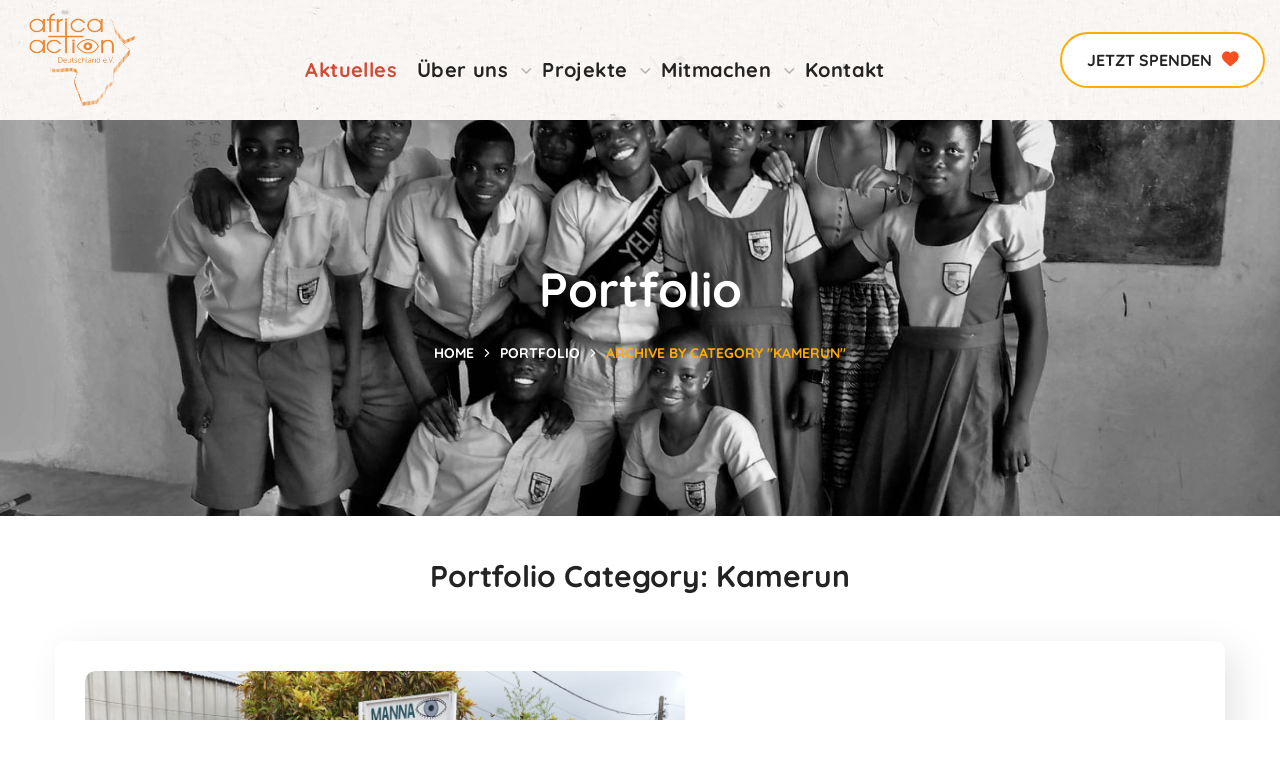

--- FILE ---
content_type: text/html; charset=UTF-8
request_url: https://www.africa-action.de/projekte-category/kamerun/
body_size: 22533
content:
<!DOCTYPE html>
<html lang="de">
<head>
    <meta http-equiv="Content-Type" content="text/html; charset=UTF-8">
    <meta name="viewport" content="width=device-width, initial-scale=1, maximum-scale=1">
    <meta http-equiv="X-UA-Compatible" content="IE=Edge">
    <title>Kamerun &#8211; africa action</title>
<meta name='robots' content='max-image-preview:large' />
	<style>img:is([sizes="auto" i], [sizes^="auto," i]) { contain-intrinsic-size: 3000px 1500px }</style>
	<link rel="alternate" type="application/rss+xml" title="africa action &raquo; Feed" href="https://www.africa-action.de/feed/" />
<link rel="alternate" type="application/rss+xml" title="africa action &raquo; Kamerun Portfolio Category Feed" href="https://www.africa-action.de/projekte-category/kamerun/feed/" />
<script type="text/javascript">
/* <![CDATA[ */
window._wpemojiSettings = {"baseUrl":"https:\/\/s.w.org\/images\/core\/emoji\/16.0.1\/72x72\/","ext":".png","svgUrl":"https:\/\/s.w.org\/images\/core\/emoji\/16.0.1\/svg\/","svgExt":".svg","source":{"concatemoji":"https:\/\/www.africa-action.de\/wp-includes\/js\/wp-emoji-release.min.js?ver=6.8.3"}};
/*! This file is auto-generated */
!function(s,n){var o,i,e;function c(e){try{var t={supportTests:e,timestamp:(new Date).valueOf()};sessionStorage.setItem(o,JSON.stringify(t))}catch(e){}}function p(e,t,n){e.clearRect(0,0,e.canvas.width,e.canvas.height),e.fillText(t,0,0);var t=new Uint32Array(e.getImageData(0,0,e.canvas.width,e.canvas.height).data),a=(e.clearRect(0,0,e.canvas.width,e.canvas.height),e.fillText(n,0,0),new Uint32Array(e.getImageData(0,0,e.canvas.width,e.canvas.height).data));return t.every(function(e,t){return e===a[t]})}function u(e,t){e.clearRect(0,0,e.canvas.width,e.canvas.height),e.fillText(t,0,0);for(var n=e.getImageData(16,16,1,1),a=0;a<n.data.length;a++)if(0!==n.data[a])return!1;return!0}function f(e,t,n,a){switch(t){case"flag":return n(e,"\ud83c\udff3\ufe0f\u200d\u26a7\ufe0f","\ud83c\udff3\ufe0f\u200b\u26a7\ufe0f")?!1:!n(e,"\ud83c\udde8\ud83c\uddf6","\ud83c\udde8\u200b\ud83c\uddf6")&&!n(e,"\ud83c\udff4\udb40\udc67\udb40\udc62\udb40\udc65\udb40\udc6e\udb40\udc67\udb40\udc7f","\ud83c\udff4\u200b\udb40\udc67\u200b\udb40\udc62\u200b\udb40\udc65\u200b\udb40\udc6e\u200b\udb40\udc67\u200b\udb40\udc7f");case"emoji":return!a(e,"\ud83e\udedf")}return!1}function g(e,t,n,a){var r="undefined"!=typeof WorkerGlobalScope&&self instanceof WorkerGlobalScope?new OffscreenCanvas(300,150):s.createElement("canvas"),o=r.getContext("2d",{willReadFrequently:!0}),i=(o.textBaseline="top",o.font="600 32px Arial",{});return e.forEach(function(e){i[e]=t(o,e,n,a)}),i}function t(e){var t=s.createElement("script");t.src=e,t.defer=!0,s.head.appendChild(t)}"undefined"!=typeof Promise&&(o="wpEmojiSettingsSupports",i=["flag","emoji"],n.supports={everything:!0,everythingExceptFlag:!0},e=new Promise(function(e){s.addEventListener("DOMContentLoaded",e,{once:!0})}),new Promise(function(t){var n=function(){try{var e=JSON.parse(sessionStorage.getItem(o));if("object"==typeof e&&"number"==typeof e.timestamp&&(new Date).valueOf()<e.timestamp+604800&&"object"==typeof e.supportTests)return e.supportTests}catch(e){}return null}();if(!n){if("undefined"!=typeof Worker&&"undefined"!=typeof OffscreenCanvas&&"undefined"!=typeof URL&&URL.createObjectURL&&"undefined"!=typeof Blob)try{var e="postMessage("+g.toString()+"("+[JSON.stringify(i),f.toString(),p.toString(),u.toString()].join(",")+"));",a=new Blob([e],{type:"text/javascript"}),r=new Worker(URL.createObjectURL(a),{name:"wpTestEmojiSupports"});return void(r.onmessage=function(e){c(n=e.data),r.terminate(),t(n)})}catch(e){}c(n=g(i,f,p,u))}t(n)}).then(function(e){for(var t in e)n.supports[t]=e[t],n.supports.everything=n.supports.everything&&n.supports[t],"flag"!==t&&(n.supports.everythingExceptFlag=n.supports.everythingExceptFlag&&n.supports[t]);n.supports.everythingExceptFlag=n.supports.everythingExceptFlag&&!n.supports.flag,n.DOMReady=!1,n.readyCallback=function(){n.DOMReady=!0}}).then(function(){return e}).then(function(){var e;n.supports.everything||(n.readyCallback(),(e=n.source||{}).concatemoji?t(e.concatemoji):e.wpemoji&&e.twemoji&&(t(e.twemoji),t(e.wpemoji)))}))}((window,document),window._wpemojiSettings);
/* ]]> */
</script>
<style id='wp-emoji-styles-inline-css' type='text/css'>

	img.wp-smiley, img.emoji {
		display: inline !important;
		border: none !important;
		box-shadow: none !important;
		height: 1em !important;
		width: 1em !important;
		margin: 0 0.07em !important;
		vertical-align: -0.1em !important;
		background: none !important;
		padding: 0 !important;
	}
</style>
<style id='classic-theme-styles-inline-css' type='text/css'>
/*! This file is auto-generated */
.wp-block-button__link{color:#fff;background-color:#32373c;border-radius:9999px;box-shadow:none;text-decoration:none;padding:calc(.667em + 2px) calc(1.333em + 2px);font-size:1.125em}.wp-block-file__button{background:#32373c;color:#fff;text-decoration:none}
</style>
<style id='filebird-block-filebird-gallery-style-inline-css' type='text/css'>
ul.filebird-block-filebird-gallery{margin:auto!important;padding:0!important;width:100%}ul.filebird-block-filebird-gallery.layout-grid{display:grid;grid-gap:20px;align-items:stretch;grid-template-columns:repeat(var(--columns),1fr);justify-items:stretch}ul.filebird-block-filebird-gallery.layout-grid li img{border:1px solid #ccc;box-shadow:2px 2px 6px 0 rgba(0,0,0,.3);height:100%;max-width:100%;-o-object-fit:cover;object-fit:cover;width:100%}ul.filebird-block-filebird-gallery.layout-masonry{-moz-column-count:var(--columns);-moz-column-gap:var(--space);column-gap:var(--space);-moz-column-width:var(--min-width);columns:var(--min-width) var(--columns);display:block;overflow:auto}ul.filebird-block-filebird-gallery.layout-masonry li{margin-bottom:var(--space)}ul.filebird-block-filebird-gallery li{list-style:none}ul.filebird-block-filebird-gallery li figure{height:100%;margin:0;padding:0;position:relative;width:100%}ul.filebird-block-filebird-gallery li figure figcaption{background:linear-gradient(0deg,rgba(0,0,0,.7),rgba(0,0,0,.3) 70%,transparent);bottom:0;box-sizing:border-box;color:#fff;font-size:.8em;margin:0;max-height:100%;overflow:auto;padding:3em .77em .7em;position:absolute;text-align:center;width:100%;z-index:2}ul.filebird-block-filebird-gallery li figure figcaption a{color:inherit}

</style>
<style id='global-styles-inline-css' type='text/css'>
:root{--wp--preset--aspect-ratio--square: 1;--wp--preset--aspect-ratio--4-3: 4/3;--wp--preset--aspect-ratio--3-4: 3/4;--wp--preset--aspect-ratio--3-2: 3/2;--wp--preset--aspect-ratio--2-3: 2/3;--wp--preset--aspect-ratio--16-9: 16/9;--wp--preset--aspect-ratio--9-16: 9/16;--wp--preset--color--black: #000000;--wp--preset--color--cyan-bluish-gray: #abb8c3;--wp--preset--color--white: #ffffff;--wp--preset--color--pale-pink: #f78da7;--wp--preset--color--vivid-red: #cf2e2e;--wp--preset--color--luminous-vivid-orange: #ff6900;--wp--preset--color--luminous-vivid-amber: #fcb900;--wp--preset--color--light-green-cyan: #7bdcb5;--wp--preset--color--vivid-green-cyan: #00d084;--wp--preset--color--pale-cyan-blue: #8ed1fc;--wp--preset--color--vivid-cyan-blue: #0693e3;--wp--preset--color--vivid-purple: #9b51e0;--wp--preset--gradient--vivid-cyan-blue-to-vivid-purple: linear-gradient(135deg,rgba(6,147,227,1) 0%,rgb(155,81,224) 100%);--wp--preset--gradient--light-green-cyan-to-vivid-green-cyan: linear-gradient(135deg,rgb(122,220,180) 0%,rgb(0,208,130) 100%);--wp--preset--gradient--luminous-vivid-amber-to-luminous-vivid-orange: linear-gradient(135deg,rgba(252,185,0,1) 0%,rgba(255,105,0,1) 100%);--wp--preset--gradient--luminous-vivid-orange-to-vivid-red: linear-gradient(135deg,rgba(255,105,0,1) 0%,rgb(207,46,46) 100%);--wp--preset--gradient--very-light-gray-to-cyan-bluish-gray: linear-gradient(135deg,rgb(238,238,238) 0%,rgb(169,184,195) 100%);--wp--preset--gradient--cool-to-warm-spectrum: linear-gradient(135deg,rgb(74,234,220) 0%,rgb(151,120,209) 20%,rgb(207,42,186) 40%,rgb(238,44,130) 60%,rgb(251,105,98) 80%,rgb(254,248,76) 100%);--wp--preset--gradient--blush-light-purple: linear-gradient(135deg,rgb(255,206,236) 0%,rgb(152,150,240) 100%);--wp--preset--gradient--blush-bordeaux: linear-gradient(135deg,rgb(254,205,165) 0%,rgb(254,45,45) 50%,rgb(107,0,62) 100%);--wp--preset--gradient--luminous-dusk: linear-gradient(135deg,rgb(255,203,112) 0%,rgb(199,81,192) 50%,rgb(65,88,208) 100%);--wp--preset--gradient--pale-ocean: linear-gradient(135deg,rgb(255,245,203) 0%,rgb(182,227,212) 50%,rgb(51,167,181) 100%);--wp--preset--gradient--electric-grass: linear-gradient(135deg,rgb(202,248,128) 0%,rgb(113,206,126) 100%);--wp--preset--gradient--midnight: linear-gradient(135deg,rgb(2,3,129) 0%,rgb(40,116,252) 100%);--wp--preset--font-size--small: 13px;--wp--preset--font-size--medium: 20px;--wp--preset--font-size--large: 36px;--wp--preset--font-size--x-large: 42px;--wp--preset--spacing--20: 0.44rem;--wp--preset--spacing--30: 0.67rem;--wp--preset--spacing--40: 1rem;--wp--preset--spacing--50: 1.5rem;--wp--preset--spacing--60: 2.25rem;--wp--preset--spacing--70: 3.38rem;--wp--preset--spacing--80: 5.06rem;--wp--preset--shadow--natural: 6px 6px 9px rgba(0, 0, 0, 0.2);--wp--preset--shadow--deep: 12px 12px 50px rgba(0, 0, 0, 0.4);--wp--preset--shadow--sharp: 6px 6px 0px rgba(0, 0, 0, 0.2);--wp--preset--shadow--outlined: 6px 6px 0px -3px rgba(255, 255, 255, 1), 6px 6px rgba(0, 0, 0, 1);--wp--preset--shadow--crisp: 6px 6px 0px rgba(0, 0, 0, 1);}:where(.is-layout-flex){gap: 0.5em;}:where(.is-layout-grid){gap: 0.5em;}body .is-layout-flex{display: flex;}.is-layout-flex{flex-wrap: wrap;align-items: center;}.is-layout-flex > :is(*, div){margin: 0;}body .is-layout-grid{display: grid;}.is-layout-grid > :is(*, div){margin: 0;}:where(.wp-block-columns.is-layout-flex){gap: 2em;}:where(.wp-block-columns.is-layout-grid){gap: 2em;}:where(.wp-block-post-template.is-layout-flex){gap: 1.25em;}:where(.wp-block-post-template.is-layout-grid){gap: 1.25em;}.has-black-color{color: var(--wp--preset--color--black) !important;}.has-cyan-bluish-gray-color{color: var(--wp--preset--color--cyan-bluish-gray) !important;}.has-white-color{color: var(--wp--preset--color--white) !important;}.has-pale-pink-color{color: var(--wp--preset--color--pale-pink) !important;}.has-vivid-red-color{color: var(--wp--preset--color--vivid-red) !important;}.has-luminous-vivid-orange-color{color: var(--wp--preset--color--luminous-vivid-orange) !important;}.has-luminous-vivid-amber-color{color: var(--wp--preset--color--luminous-vivid-amber) !important;}.has-light-green-cyan-color{color: var(--wp--preset--color--light-green-cyan) !important;}.has-vivid-green-cyan-color{color: var(--wp--preset--color--vivid-green-cyan) !important;}.has-pale-cyan-blue-color{color: var(--wp--preset--color--pale-cyan-blue) !important;}.has-vivid-cyan-blue-color{color: var(--wp--preset--color--vivid-cyan-blue) !important;}.has-vivid-purple-color{color: var(--wp--preset--color--vivid-purple) !important;}.has-black-background-color{background-color: var(--wp--preset--color--black) !important;}.has-cyan-bluish-gray-background-color{background-color: var(--wp--preset--color--cyan-bluish-gray) !important;}.has-white-background-color{background-color: var(--wp--preset--color--white) !important;}.has-pale-pink-background-color{background-color: var(--wp--preset--color--pale-pink) !important;}.has-vivid-red-background-color{background-color: var(--wp--preset--color--vivid-red) !important;}.has-luminous-vivid-orange-background-color{background-color: var(--wp--preset--color--luminous-vivid-orange) !important;}.has-luminous-vivid-amber-background-color{background-color: var(--wp--preset--color--luminous-vivid-amber) !important;}.has-light-green-cyan-background-color{background-color: var(--wp--preset--color--light-green-cyan) !important;}.has-vivid-green-cyan-background-color{background-color: var(--wp--preset--color--vivid-green-cyan) !important;}.has-pale-cyan-blue-background-color{background-color: var(--wp--preset--color--pale-cyan-blue) !important;}.has-vivid-cyan-blue-background-color{background-color: var(--wp--preset--color--vivid-cyan-blue) !important;}.has-vivid-purple-background-color{background-color: var(--wp--preset--color--vivid-purple) !important;}.has-black-border-color{border-color: var(--wp--preset--color--black) !important;}.has-cyan-bluish-gray-border-color{border-color: var(--wp--preset--color--cyan-bluish-gray) !important;}.has-white-border-color{border-color: var(--wp--preset--color--white) !important;}.has-pale-pink-border-color{border-color: var(--wp--preset--color--pale-pink) !important;}.has-vivid-red-border-color{border-color: var(--wp--preset--color--vivid-red) !important;}.has-luminous-vivid-orange-border-color{border-color: var(--wp--preset--color--luminous-vivid-orange) !important;}.has-luminous-vivid-amber-border-color{border-color: var(--wp--preset--color--luminous-vivid-amber) !important;}.has-light-green-cyan-border-color{border-color: var(--wp--preset--color--light-green-cyan) !important;}.has-vivid-green-cyan-border-color{border-color: var(--wp--preset--color--vivid-green-cyan) !important;}.has-pale-cyan-blue-border-color{border-color: var(--wp--preset--color--pale-cyan-blue) !important;}.has-vivid-cyan-blue-border-color{border-color: var(--wp--preset--color--vivid-cyan-blue) !important;}.has-vivid-purple-border-color{border-color: var(--wp--preset--color--vivid-purple) !important;}.has-vivid-cyan-blue-to-vivid-purple-gradient-background{background: var(--wp--preset--gradient--vivid-cyan-blue-to-vivid-purple) !important;}.has-light-green-cyan-to-vivid-green-cyan-gradient-background{background: var(--wp--preset--gradient--light-green-cyan-to-vivid-green-cyan) !important;}.has-luminous-vivid-amber-to-luminous-vivid-orange-gradient-background{background: var(--wp--preset--gradient--luminous-vivid-amber-to-luminous-vivid-orange) !important;}.has-luminous-vivid-orange-to-vivid-red-gradient-background{background: var(--wp--preset--gradient--luminous-vivid-orange-to-vivid-red) !important;}.has-very-light-gray-to-cyan-bluish-gray-gradient-background{background: var(--wp--preset--gradient--very-light-gray-to-cyan-bluish-gray) !important;}.has-cool-to-warm-spectrum-gradient-background{background: var(--wp--preset--gradient--cool-to-warm-spectrum) !important;}.has-blush-light-purple-gradient-background{background: var(--wp--preset--gradient--blush-light-purple) !important;}.has-blush-bordeaux-gradient-background{background: var(--wp--preset--gradient--blush-bordeaux) !important;}.has-luminous-dusk-gradient-background{background: var(--wp--preset--gradient--luminous-dusk) !important;}.has-pale-ocean-gradient-background{background: var(--wp--preset--gradient--pale-ocean) !important;}.has-electric-grass-gradient-background{background: var(--wp--preset--gradient--electric-grass) !important;}.has-midnight-gradient-background{background: var(--wp--preset--gradient--midnight) !important;}.has-small-font-size{font-size: var(--wp--preset--font-size--small) !important;}.has-medium-font-size{font-size: var(--wp--preset--font-size--medium) !important;}.has-large-font-size{font-size: var(--wp--preset--font-size--large) !important;}.has-x-large-font-size{font-size: var(--wp--preset--font-size--x-large) !important;}
:where(.wp-block-post-template.is-layout-flex){gap: 1.25em;}:where(.wp-block-post-template.is-layout-grid){gap: 1.25em;}
:where(.wp-block-columns.is-layout-flex){gap: 2em;}:where(.wp-block-columns.is-layout-grid){gap: 2em;}
:root :where(.wp-block-pullquote){font-size: 1.5em;line-height: 1.6;}
</style>
<link rel='stylesheet' id='contact-form-7-css' href='https://www.africa-action.de/wp-content/plugins/contact-form-7/includes/css/styles.css?ver=6.1.4' type='text/css' media='all' />
<link rel='stylesheet' id='cmplz-general-css' href='https://www.africa-action.de/wp-content/plugins/complianz-gdpr-premium/assets/css/cookieblocker.min.css?ver=1761934193' type='text/css' media='all' />
<link rel='stylesheet' id='wgl-parent-style-css' href='https://www.africa-action.de/wp-content/themes/bighearts/style.css?ver=6.8.3' type='text/css' media='all' />
<link rel='stylesheet' id='elementor-icons-css' href='https://www.africa-action.de/wp-content/plugins/elementor/assets/lib/eicons/css/elementor-icons.min.css?ver=5.45.0' type='text/css' media='all' />
<link rel='stylesheet' id='elementor-frontend-css' href='https://www.africa-action.de/wp-content/uploads/elementor/css/custom-frontend.min.css?ver=1768846173' type='text/css' media='all' />
<style id='elementor-frontend-inline-css' type='text/css'>
.elementor-container > .elementor-row > .elementor-column > .elementor-element-populated,.elementor-container > .elementor-column > .elementor-element-populated {padding-top: 0;padding-bottom: 0;}.elementor-column-gap-default > .elementor-row > .elementor-column > .elementor-element-populated,.elementor-column-gap-default > .elementor-column > .elementor-element-populated {padding-left: 15px;padding-right: 15px;}
</style>
<link rel='stylesheet' id='elementor-post-13-css' href='https://www.africa-action.de/wp-content/uploads/elementor/css/post-13.css?ver=1768846173' type='text/css' media='all' />
<link rel='stylesheet' id='font-awesome-5-all-css' href='https://www.africa-action.de/wp-content/plugins/elementor/assets/lib/font-awesome/css/all.min.css?ver=3.34.1' type='text/css' media='all' />
<link rel='stylesheet' id='font-awesome-4-shim-css' href='https://www.africa-action.de/wp-content/plugins/elementor/assets/lib/font-awesome/css/v4-shims.min.css?ver=3.34.1' type='text/css' media='all' />
<link rel='stylesheet' id='widget-heading-css' href='https://www.africa-action.de/wp-content/plugins/elementor/assets/css/widget-heading.min.css?ver=3.34.1' type='text/css' media='all' />
<link rel='stylesheet' id='widget-image-css' href='https://www.africa-action.de/wp-content/plugins/elementor/assets/css/widget-image.min.css?ver=3.34.1' type='text/css' media='all' />
<link rel='stylesheet' id='widget-video-css' href='https://www.africa-action.de/wp-content/plugins/elementor/assets/css/widget-video.min.css?ver=3.34.1' type='text/css' media='all' />
<link rel='stylesheet' id='widget-divider-css' href='https://www.africa-action.de/wp-content/plugins/elementor/assets/css/widget-divider.min.css?ver=3.34.1' type='text/css' media='all' />
<link rel='stylesheet' id='widget-spacer-css' href='https://www.africa-action.de/wp-content/plugins/elementor/assets/css/widget-spacer.min.css?ver=3.34.1' type='text/css' media='all' />
<link rel='stylesheet' id='widget-image-box-css' href='https://www.africa-action.de/wp-content/uploads/elementor/css/custom-widget-image-box.min.css?ver=1768846173' type='text/css' media='all' />
<link rel='stylesheet' id='widget-google_maps-css' href='https://www.africa-action.de/wp-content/plugins/elementor/assets/css/widget-google_maps.min.css?ver=3.34.1' type='text/css' media='all' />
<link rel='stylesheet' id='widget-icon-box-css' href='https://www.africa-action.de/wp-content/uploads/elementor/css/custom-widget-icon-box.min.css?ver=1768846173' type='text/css' media='all' />
<link rel='stylesheet' id='widget-star-rating-css' href='https://www.africa-action.de/wp-content/uploads/elementor/css/custom-widget-star-rating.min.css?ver=1768846173' type='text/css' media='all' />
<link rel='stylesheet' id='swiper-css' href='https://www.africa-action.de/wp-content/plugins/elementor/assets/lib/swiper/v8/css/swiper.min.css?ver=8.4.5' type='text/css' media='all' />
<link rel='stylesheet' id='e-swiper-css' href='https://www.africa-action.de/wp-content/plugins/elementor/assets/css/conditionals/e-swiper.min.css?ver=3.34.1' type='text/css' media='all' />
<link rel='stylesheet' id='widget-image-carousel-css' href='https://www.africa-action.de/wp-content/plugins/elementor/assets/css/widget-image-carousel.min.css?ver=3.34.1' type='text/css' media='all' />
<link rel='stylesheet' id='widget-image-gallery-css' href='https://www.africa-action.de/wp-content/uploads/elementor/css/custom-widget-image-gallery.min.css?ver=1768846173' type='text/css' media='all' />
<link rel='stylesheet' id='widget-icon-list-css' href='https://www.africa-action.de/wp-content/uploads/elementor/css/custom-widget-icon-list.min.css?ver=1768846173' type='text/css' media='all' />
<link rel='stylesheet' id='widget-counter-css' href='https://www.africa-action.de/wp-content/plugins/elementor/assets/css/widget-counter.min.css?ver=3.34.1' type='text/css' media='all' />
<link rel='stylesheet' id='widget-progress-css' href='https://www.africa-action.de/wp-content/uploads/elementor/css/custom-widget-progress.min.css?ver=1768846173' type='text/css' media='all' />
<link rel='stylesheet' id='widget-testimonial-css' href='https://www.africa-action.de/wp-content/plugins/elementor/assets/css/widget-testimonial.min.css?ver=3.34.1' type='text/css' media='all' />
<link rel='stylesheet' id='widget-tabs-css' href='https://www.africa-action.de/wp-content/uploads/elementor/css/custom-widget-tabs.min.css?ver=1768846173' type='text/css' media='all' />
<link rel='stylesheet' id='widget-accordion-css' href='https://www.africa-action.de/wp-content/uploads/elementor/css/custom-widget-accordion.min.css?ver=1768846173' type='text/css' media='all' />
<link rel='stylesheet' id='widget-toggle-css' href='https://www.africa-action.de/wp-content/uploads/elementor/css/custom-widget-toggle.min.css?ver=1768846173' type='text/css' media='all' />
<link rel='stylesheet' id='widget-social-icons-css' href='https://www.africa-action.de/wp-content/plugins/elementor/assets/css/widget-social-icons.min.css?ver=3.34.1' type='text/css' media='all' />
<link rel='stylesheet' id='e-apple-webkit-css' href='https://www.africa-action.de/wp-content/uploads/elementor/css/custom-apple-webkit.min.css?ver=1768846173' type='text/css' media='all' />
<link rel='stylesheet' id='widget-alert-css' href='https://www.africa-action.de/wp-content/uploads/elementor/css/custom-widget-alert.min.css?ver=1768846173' type='text/css' media='all' />
<link rel='stylesheet' id='widget-menu-anchor-css' href='https://www.africa-action.de/wp-content/plugins/elementor/assets/css/widget-menu-anchor.min.css?ver=3.34.1' type='text/css' media='all' />
<link rel='stylesheet' id='widget-rating-css' href='https://www.africa-action.de/wp-content/plugins/elementor/assets/css/widget-rating.min.css?ver=3.34.1' type='text/css' media='all' />
<link rel='stylesheet' id='widget-text-path-css' href='https://www.africa-action.de/wp-content/plugins/elementor/assets/css/widget-text-path.min.css?ver=3.34.1' type='text/css' media='all' />
<link rel='stylesheet' id='widget-link-in-bio-base-css' href='https://www.africa-action.de/wp-content/uploads/elementor/css/custom-widget-link-in-bio-base.min.css?ver=1768846173' type='text/css' media='all' />
<link rel='stylesheet' id='elementor-post-1306-css' href='https://www.africa-action.de/wp-content/uploads/elementor/css/post-1306.css?ver=1768846173' type='text/css' media='all' />
<link rel='stylesheet' id='elementor-post-1149-css' href='https://www.africa-action.de/wp-content/uploads/elementor/css/post-1149.css?ver=1768846174' type='text/css' media='all' />
<link rel='stylesheet' id='elementor-post-1428-css' href='https://www.africa-action.de/wp-content/uploads/elementor/css/post-1428.css?ver=1768846174' type='text/css' media='all' />
<link rel='stylesheet' id='bighearts-theme-info-css' href='https://www.africa-action.de/wp-content/themes/bighearts-child/style.css?ver=1.0' type='text/css' media='all' />
<style id='bighearts-theme-info-inline-css' type='text/css'>
:root {--bighearts-primary-color: #D34A38;--bighearts-secondary-color: #FFAC00;--bighearts-button-color-idle: #F74F22;--bighearts-button-color-hover: #FFAC00;--bighearts-back-to-top-color: #f74f22;--bighearts-back-to-top-background: #ffffff;--bighearts-average-of-primary-and-secondary: #ea8427;--bighearts-body-background: #FFFFFF;--bighearts-header-font-family: Quicksand;--bighearts-header-font-weight: 700;--bighearts-header-font-color: #232323;--bighearts-h1-font-family: Quicksand;--bighearts-h1-font-size: 48px;--bighearts-h1-line-height: 72px;--bighearts-h1-font-weight: 700;--bighearts-h1-text-transform: none;--bighearts-h2-font-family: Quicksand;--bighearts-h2-font-size: 42px;--bighearts-h2-line-height: 60px;--bighearts-h2-font-weight: 700;--bighearts-h2-text-transform: none;--bighearts-h3-font-family: Quicksand;--bighearts-h3-font-size: 36px;--bighearts-h3-line-height: 50px;--bighearts-h3-font-weight: 700;--bighearts-h3-text-transform: none;--bighearts-h4-font-family: Quicksand;--bighearts-h4-font-size: 30px;--bighearts-h4-line-height: 40px;--bighearts-h4-font-weight: 700;--bighearts-h4-text-transform: none;--bighearts-h5-font-family: Quicksand;--bighearts-h5-font-size: 28px;--bighearts-h5-line-height: 38px;--bighearts-h5-font-weight: 700;--bighearts-h5-text-transform: none;--bighearts-h6-font-family: Quicksand;--bighearts-h6-font-size: 24px;--bighearts-h6-line-height: 30px;--bighearts-h6-font-weight: 700;--bighearts-h6-text-transform: none;--bighearts-content-font-family: Nunito Sans;--bighearts-content-font-size: 20px;--bighearts-content-line-height: 1.6;--bighearts-content-font-weight: 400;--bighearts-content-color: #616161;--bighearts-menu-font-family: Quicksand;--bighearts-menu-font-size: 16px;--bighearts-menu-line-height: 30px;--bighearts-menu-font-weight: 700;--bighearts-submenu-font-family: Quicksand;--bighearts-submenu-font-size: 15px;--bighearts-submenu-line-height: 30px;--bighearts-submenu-font-weight: 700;--bighearts-submenu-color: #313131;--bighearts-submenu-background: rgba(255,255,255,1);--bighearts-submenu-mobile-color: #000000;--bighearts-submenu-mobile-background: rgba(242,232,212,1);--bighearts-submenu-mobile-overlay: rgba(49, 49, 49, 0.8);--bighearts-additional-font-family: Amatic SC;--bighearts-additional-font-weight: 700;--bighearts-button-font-family: Quicksand;--bighearts-button-font-size: 16px;--bighearts-button-line-height: 28px;--bighearts-button-font-weight: 700;--bighearts-button-text-transform: uppercase;--bighearts-button-letter-spacing: 0;--bighearts-sidepanel-title-color: #232323;--bighearts-elementor-container-width: 1140px;}@media only screen and (max-width: 1023px) {.wgl-theme-header {background-color: rgba(242,232,212,1) !important;color: #000000 !important;}header.wgl-theme-header .wgl-mobile-header {display: block;}.wgl-site-header,.wgl-theme-header .primary-nav {display: none;}.wgl-theme-header .hamburger-box {display: inline-flex;}header.wgl-theme-header .mobile_nav_wrapper .primary-nav {display: block;}.wgl-theme-header .wgl-sticky-header {display: none;}.wgl-page-socials {display: none;}body .wgl-theme-header.header_overlap {position: relative;z-index: 2;}}@media (max-width: 768px) {.page-header {padding-top: 70px !important;padding-bottom: 70px !important;min-height: auto !important;}.page-header_content .page-header_title {color: #ffffff !important; font-size: 38px !important; line-height: 48px !important;}.page-header_content .page-header_breadcrumbs {color: #ffffff !important;font-size: 14px !important;line-height: 24px !important;}.page-header_breadcrumbs .divider:not(:last-child):before {width: 10px;}}
</style>
<link rel='stylesheet' id='bighearts-flaticon-css' href='https://www.africa-action.de/wp-content/themes/bighearts/fonts/flaticon/flaticon.css?ver=1.0' type='text/css' media='all' />
<link rel='stylesheet' id='bighearts-main-css' href='https://www.africa-action.de/wp-content/themes/bighearts/css/main.css?ver=1.0' type='text/css' media='all' />
<link rel='stylesheet' id='bighearts-side-panel-css' href='https://www.africa-action.de/wp-content/themes/bighearts/css/pluggable/side-panel.css?ver=1.0' type='text/css' media='all' />
<link rel='stylesheet' id='bighearts-responsive-css' href='https://www.africa-action.de/wp-content/themes/bighearts/css/responsive.css?ver=1.0' type='text/css' media='all' />
<link rel='stylesheet' id='bighearts-dynamic-css' href='https://www.africa-action.de/wp-content/themes/bighearts/css/dynamic.css?ver=1.0' type='text/css' media='all' />
<script type="text/javascript" src="https://www.africa-action.de/wp-includes/js/jquery/jquery.min.js?ver=3.7.1" id="jquery-core-js"></script>
<script type="text/javascript" src="https://www.africa-action.de/wp-includes/js/jquery/jquery-migrate.min.js?ver=3.4.1" id="jquery-migrate-js"></script>
<script type="text/javascript" src="//www.africa-action.de/wp-content/plugins/revslider/sr6/assets/js/rbtools.min.js?ver=6.7.23" async id="tp-tools-js"></script>
<script type="text/javascript" src="//www.africa-action.de/wp-content/plugins/revslider/sr6/assets/js/rs6.min.js?ver=6.7.23" async id="revmin-js"></script>
<script type="text/javascript" src="https://www.africa-action.de/wp-content/plugins/elementor/assets/lib/font-awesome/js/v4-shims.min.js?ver=3.34.1" id="font-awesome-4-shim-js"></script>
<link rel="https://api.w.org/" href="https://www.africa-action.de/wp-json/" /><link rel="alternate" title="JSON" type="application/json" href="https://www.africa-action.de/wp-json/wp/v2/portfolio-category/37" /><link rel="EditURI" type="application/rsd+xml" title="RSD" href="https://www.africa-action.de/xmlrpc.php?rsd" />
<meta name="generator" content="WordPress 6.8.3" />
			<style>.cmplz-hidden {
					display: none !important;
				}</style><meta name="generator" content="Elementor 3.34.1; features: additional_custom_breakpoints; settings: css_print_method-external, google_font-enabled, font_display-block">
			<style>
				.e-con.e-parent:nth-of-type(n+4):not(.e-lazyloaded):not(.e-no-lazyload),
				.e-con.e-parent:nth-of-type(n+4):not(.e-lazyloaded):not(.e-no-lazyload) * {
					background-image: none !important;
				}
				@media screen and (max-height: 1024px) {
					.e-con.e-parent:nth-of-type(n+3):not(.e-lazyloaded):not(.e-no-lazyload),
					.e-con.e-parent:nth-of-type(n+3):not(.e-lazyloaded):not(.e-no-lazyload) * {
						background-image: none !important;
					}
				}
				@media screen and (max-height: 640px) {
					.e-con.e-parent:nth-of-type(n+2):not(.e-lazyloaded):not(.e-no-lazyload),
					.e-con.e-parent:nth-of-type(n+2):not(.e-lazyloaded):not(.e-no-lazyload) * {
						background-image: none !important;
					}
				}
			</style>
			<meta name="generator" content="Powered by Slider Revolution 6.7.23 - responsive, Mobile-Friendly Slider Plugin for WordPress with comfortable drag and drop interface." />
<link rel="icon" href="https://www.africa-action.de/wp-content/uploads/2021/01/cropped-aa-site-iccon-32x32.png" sizes="32x32" />
<link rel="icon" href="https://www.africa-action.de/wp-content/uploads/2021/01/cropped-aa-site-iccon-192x192.png" sizes="192x192" />
<link rel="apple-touch-icon" href="https://www.africa-action.de/wp-content/uploads/2021/01/cropped-aa-site-iccon-180x180.png" />
<meta name="msapplication-TileImage" content="https://www.africa-action.de/wp-content/uploads/2021/01/cropped-aa-site-iccon-270x270.png" />
<script>function setREVStartSize(e){
			//window.requestAnimationFrame(function() {
				window.RSIW = window.RSIW===undefined ? window.innerWidth : window.RSIW;
				window.RSIH = window.RSIH===undefined ? window.innerHeight : window.RSIH;
				try {
					var pw = document.getElementById(e.c).parentNode.offsetWidth,
						newh;
					pw = pw===0 || isNaN(pw) || (e.l=="fullwidth" || e.layout=="fullwidth") ? window.RSIW : pw;
					e.tabw = e.tabw===undefined ? 0 : parseInt(e.tabw);
					e.thumbw = e.thumbw===undefined ? 0 : parseInt(e.thumbw);
					e.tabh = e.tabh===undefined ? 0 : parseInt(e.tabh);
					e.thumbh = e.thumbh===undefined ? 0 : parseInt(e.thumbh);
					e.tabhide = e.tabhide===undefined ? 0 : parseInt(e.tabhide);
					e.thumbhide = e.thumbhide===undefined ? 0 : parseInt(e.thumbhide);
					e.mh = e.mh===undefined || e.mh=="" || e.mh==="auto" ? 0 : parseInt(e.mh,0);
					if(e.layout==="fullscreen" || e.l==="fullscreen")
						newh = Math.max(e.mh,window.RSIH);
					else{
						e.gw = Array.isArray(e.gw) ? e.gw : [e.gw];
						for (var i in e.rl) if (e.gw[i]===undefined || e.gw[i]===0) e.gw[i] = e.gw[i-1];
						e.gh = e.el===undefined || e.el==="" || (Array.isArray(e.el) && e.el.length==0)? e.gh : e.el;
						e.gh = Array.isArray(e.gh) ? e.gh : [e.gh];
						for (var i in e.rl) if (e.gh[i]===undefined || e.gh[i]===0) e.gh[i] = e.gh[i-1];
											
						var nl = new Array(e.rl.length),
							ix = 0,
							sl;
						e.tabw = e.tabhide>=pw ? 0 : e.tabw;
						e.thumbw = e.thumbhide>=pw ? 0 : e.thumbw;
						e.tabh = e.tabhide>=pw ? 0 : e.tabh;
						e.thumbh = e.thumbhide>=pw ? 0 : e.thumbh;
						for (var i in e.rl) nl[i] = e.rl[i]<window.RSIW ? 0 : e.rl[i];
						sl = nl[0];
						for (var i in nl) if (sl>nl[i] && nl[i]>0) { sl = nl[i]; ix=i;}
						var m = pw>(e.gw[ix]+e.tabw+e.thumbw) ? 1 : (pw-(e.tabw+e.thumbw)) / (e.gw[ix]);
						newh =  (e.gh[ix] * m) + (e.tabh + e.thumbh);
					}
					var el = document.getElementById(e.c);
					if (el!==null && el) el.style.height = newh+"px";
					el = document.getElementById(e.c+"_wrapper");
					if (el!==null && el) {
						el.style.height = newh+"px";
						el.style.display = "block";
					}
				} catch(e){
					console.log("Failure at Presize of Slider:" + e)
				}
			//});
		  };</script>
<style id="bighearts_set-dynamic-css" title="dynamic-css" class="redux-options-output">#side-panel .side-panel_sidebar{padding-top:40px;padding-right:25px;padding-bottom:40px;padding-left:25px;}</style><script></script></head>

<body class="archive tax-portfolio-category term-kamerun term-37 wp-custom-logo wp-theme-bighearts wp-child-theme-bighearts-child elementor-default elementor-kit-13">
    <header class="wgl-theme-header"><div class="wgl-site-header mobile_header_custom"><div class="container-wrapper">		<div data-elementor-type="wp-post" data-elementor-id="1306" class="elementor elementor-1306">
						<section class="elementor-section elementor-top-section elementor-element elementor-element-87420d8 elementor-section-full_width elementor-section-height-min-height elementor-section-height-default elementor-section-items-middle" data-id="87420d8" data-element_type="section" data-settings="{&quot;background_background&quot;:&quot;classic&quot;}">
						<div class="elementor-container elementor-column-gap-default">
					<div class="elementor-column elementor-col-25 elementor-top-column elementor-element elementor-element-31e4453" data-id="31e4453" data-element_type="column" data-settings="{&quot;background_background&quot;:&quot;slideshow&quot;,&quot;background_slideshow_gallery&quot;:[],&quot;background_slideshow_loop&quot;:&quot;yes&quot;,&quot;background_slideshow_slide_duration&quot;:5000,&quot;background_slideshow_slide_transition&quot;:&quot;fade&quot;,&quot;background_slideshow_transition_duration&quot;:500}">
			<div class="elementor-widget-wrap elementor-element-populated">
						<div class="elementor-element elementor-element-31d60ee elementor-widget elementor-widget-wgl-header-logo" data-id="31d60ee" data-element_type="widget" data-widget_type="wgl-header-logo.default">
				<div class="elementor-widget-container">
					<div class="wgl-logotype-container default_logo"><a href="https://www.africa-action.de/"><img class="default_logo" src="https://www.africa-action.de/wp-content/uploads/2025/11/africa-action-logo.webp" alt="logotype" style="height: 100px;"></a></div>				</div>
				</div>
					</div>
		</div>
				<div class="elementor-column elementor-col-50 elementor-top-column elementor-element elementor-element-4ee26bf" data-id="4ee26bf" data-element_type="column">
			<div class="elementor-widget-wrap elementor-element-populated">
						<div class="elementor-element elementor-element-f8a6a80 elementor-widget elementor-widget-wgl-menu" data-id="f8a6a80" data-element_type="widget" data-widget_type="wgl-menu.default">
				<div class="elementor-widget-container">
					<nav class="primary-nav"><ul id="menu-main" class="menu"><li id="menu-item-5154" class="menu-item menu-item-type-post_type menu-item-object-page current_page_parent menu-item-5154"><a href="https://www.africa-action.de/aktuelles/"><span><span class="item_text">Aktuelles</span></span><i class="menu-item__plus"></i></a></li><li id="menu-item-6485" class="menu-item menu-item-type-custom menu-item-object-custom menu-item-has-children menu-item-6485"><a href="/was-ist-die-africa-action/"><span><span class="item_text">Über uns</span></span><i class="menu-item__plus"></i></a><ul class='sub-menu wgl-submenu-position-default'>	<li id="menu-item-6604" class="menu-item menu-item-type-post_type menu-item-object-page menu-item-6604"><a href="https://www.africa-action.de/was-ist-die-africa-action/"><span><span class="item_text">Was ist die africa action?</span></span><i class="menu-item__plus"></i></a></li>	<li id="menu-item-6508" class="menu-item menu-item-type-post_type menu-item-object-page menu-item-6508"><a href="https://www.africa-action.de/der-vorstand/"><span><span class="item_text">Der Vorstand</span></span><i class="menu-item__plus"></i></a></li>	<li id="menu-item-6509" class="menu-item menu-item-type-post_type menu-item-object-page menu-item-6509"><a href="https://www.africa-action.de/das-team/"><span><span class="item_text">Das Team</span></span><i class="menu-item__plus"></i></a></li>	<li id="menu-item-6506" class="menu-item menu-item-type-post_type menu-item-object-page menu-item-6506"><a href="https://www.africa-action.de/der-freundeskreis-wiesbaden/"><span><span class="item_text">Der Freundeskreis Wiesbaden</span></span><i class="menu-item__plus"></i></a></li>	<li id="menu-item-7232" class="menu-item menu-item-type-post_type menu-item-object-page menu-item-7232"><a href="https://www.africa-action.de/unsere-geschichte/"><span><span class="item_text">Unsere Geschichte</span></span><i class="menu-item__plus"></i></a></li>	<li id="menu-item-10973" class="menu-item menu-item-type-post_type menu-item-object-page menu-item-10973"><a href="https://www.africa-action.de/transparenz/"><span><span class="item_text">Transparenz</span></span><i class="menu-item__plus"></i></a></li></ul>
</li><li id="menu-item-5443" class="menu-item menu-item-type-custom menu-item-object-custom menu-item-has-children menu-item-5443"><a href="/projekte-uebersicht/"><span><span class="item_text">Projekte</span></span><i class="menu-item__plus"></i></a><ul class='sub-menu wgl-submenu-position-default'>	<li id="menu-item-5417" class="menu-item menu-item-type-custom menu-item-object-custom menu-item-5417"><a href="/projekte-uebersicht/"><span><span class="item_text">Wo sind wir?</span></span><i class="menu-item__plus"></i></a></li>	<li id="menu-item-6525" class="menu-item menu-item-type-custom menu-item-object-custom menu-item-has-children menu-item-6525"><a href="/gesundheit"><span><span class="item_text">Was tun wir?</span></span><i class="menu-item__plus"></i></a>	<ul class='sub-menu wgl-submenu-position-default'>		<li id="menu-item-6523" class="menu-item menu-item-type-post_type menu-item-object-page menu-item-6523"><a href="https://www.africa-action.de/gesundheit/"><span><span class="item_text">Gesundheit</span></span><i class="menu-item__plus"></i></a></li>		<li id="menu-item-6522" class="menu-item menu-item-type-post_type menu-item-object-page menu-item-6522"><a href="https://www.africa-action.de/bildung/"><span><span class="item_text">Bildung</span></span><i class="menu-item__plus"></i></a></li>		<li id="menu-item-6521" class="menu-item menu-item-type-post_type menu-item-object-page menu-item-6521"><a href="https://www.africa-action.de/inklusion/"><span><span class="item_text">Inklusion</span></span><i class="menu-item__plus"></i></a></li>	</ul>
</li></ul>
</li><li id="menu-item-6601" class="menu-item menu-item-type-custom menu-item-object-custom menu-item-has-children menu-item-6601"><a href="/mitgliedschaft"><span><span class="item_text">Mitmachen</span></span><i class="menu-item__plus"></i></a><ul class='sub-menu wgl-submenu-position-default'>	<li id="menu-item-6507" class="menu-item menu-item-type-post_type menu-item-object-page menu-item-6507"><a href="https://www.africa-action.de/mitgliedschaft/"><span><span class="item_text">Mitgliedschaft</span></span><i class="menu-item__plus"></i></a></li>	<li id="menu-item-6603" class="menu-item menu-item-type-post_type menu-item-object-page menu-item-6603"><a href="https://www.africa-action.de/stiftung-weiter-sehen/"><span><span class="item_text">Stiftung Weiter Sehen</span></span><i class="menu-item__plus"></i></a></li>	<li id="menu-item-6602" class="menu-item menu-item-type-post_type menu-item-object-page menu-item-6602"><a href="https://www.africa-action.de/moechten-sie-sich-engagieren/"><span><span class="item_text">Möchten Sie sich engagieren?</span></span><i class="menu-item__plus"></i></a></li></ul>
</li><li id="menu-item-5171" class="menu-item menu-item-type-post_type menu-item-object-page menu-item-5171"><a href="https://www.africa-action.de/kontakt/"><span><span class="item_text">Kontakt</span></span><i class="menu-item__plus"></i></a></li></ul></nav><div class="mobile-hamburger-toggle"><div class="hamburger-box"><div class="hamburger-inner"></div></div></div>				</div>
				</div>
					</div>
		</div>
				<div class="elementor-column elementor-col-25 elementor-top-column elementor-element elementor-element-b181499" data-id="b181499" data-element_type="column">
			<div class="elementor-widget-wrap elementor-element-populated">
						<div class="elementor-element elementor-element-cf7f835 elementor-widget__width-auto elementor-widget-icon-box wgl-icon-box elementor-widget elementor-widget-wgl-button" data-id="cf7f835" data-element_type="widget" data-widget_type="wgl-button.default">
				<div class="elementor-widget-container">
					<div class="button-wrapper"><a  class="wgl-button btn-size-md " role="button" href="/jetzt-spenden/"><div class="button-content-wrapper align-icon-right"><div class="media-wrapper icon-wrapper"><span class="wgl-icon" ><i class="icon elementor-icon flaticon flaticon-heart" aria-hidden="true"></i></span></div><span class="wgl-button-text">Jetzt spenden</span></div></a></div>				</div>
				</div>
					</div>
		</div>
					</div>
		</section>
				</div>
		</div></div><div class="wgl-mobile-header" style="background-color: rgba(242,232,212,1);color: #000000;"><div class='container-wrapper'><div class="wgl-header-row wgl-header-row-section"><div class="wgl-container"><div class="wgl-header-row_wrapper" style="height: 100px;"><div class='position_left header_side'><div class="header_area_container"><nav class="primary-nav"  style="height: 100px;"><ul id="menu-main-1" class="menu"><li class="menu-item menu-item-type-post_type menu-item-object-page current_page_parent menu-item-5154"><a href="https://www.africa-action.de/aktuelles/"><span><span class="item_text">Aktuelles</span></span><i class="menu-item__plus"></i></a></li><li class="menu-item menu-item-type-custom menu-item-object-custom menu-item-has-children menu-item-6485"><a href="/was-ist-die-africa-action/"><span><span class="item_text">Über uns</span></span><i class="menu-item__plus"></i></a><ul class='sub-menu wgl-submenu-position-default'>	<li class="menu-item menu-item-type-post_type menu-item-object-page menu-item-6604"><a href="https://www.africa-action.de/was-ist-die-africa-action/"><span><span class="item_text">Was ist die africa action?</span></span><i class="menu-item__plus"></i></a></li>	<li class="menu-item menu-item-type-post_type menu-item-object-page menu-item-6508"><a href="https://www.africa-action.de/der-vorstand/"><span><span class="item_text">Der Vorstand</span></span><i class="menu-item__plus"></i></a></li>	<li class="menu-item menu-item-type-post_type menu-item-object-page menu-item-6509"><a href="https://www.africa-action.de/das-team/"><span><span class="item_text">Das Team</span></span><i class="menu-item__plus"></i></a></li>	<li class="menu-item menu-item-type-post_type menu-item-object-page menu-item-6506"><a href="https://www.africa-action.de/der-freundeskreis-wiesbaden/"><span><span class="item_text">Der Freundeskreis Wiesbaden</span></span><i class="menu-item__plus"></i></a></li>	<li class="menu-item menu-item-type-post_type menu-item-object-page menu-item-7232"><a href="https://www.africa-action.de/unsere-geschichte/"><span><span class="item_text">Unsere Geschichte</span></span><i class="menu-item__plus"></i></a></li>	<li class="menu-item menu-item-type-post_type menu-item-object-page menu-item-10973"><a href="https://www.africa-action.de/transparenz/"><span><span class="item_text">Transparenz</span></span><i class="menu-item__plus"></i></a></li></ul>
</li><li class="menu-item menu-item-type-custom menu-item-object-custom menu-item-has-children menu-item-5443"><a href="/projekte-uebersicht/"><span><span class="item_text">Projekte</span></span><i class="menu-item__plus"></i></a><ul class='sub-menu wgl-submenu-position-default'>	<li class="menu-item menu-item-type-custom menu-item-object-custom menu-item-5417"><a href="/projekte-uebersicht/"><span><span class="item_text">Wo sind wir?</span></span><i class="menu-item__plus"></i></a></li>	<li class="menu-item menu-item-type-custom menu-item-object-custom menu-item-has-children menu-item-6525"><a href="/gesundheit"><span><span class="item_text">Was tun wir?</span></span><i class="menu-item__plus"></i></a>	<ul class='sub-menu wgl-submenu-position-default'>		<li class="menu-item menu-item-type-post_type menu-item-object-page menu-item-6523"><a href="https://www.africa-action.de/gesundheit/"><span><span class="item_text">Gesundheit</span></span><i class="menu-item__plus"></i></a></li>		<li class="menu-item menu-item-type-post_type menu-item-object-page menu-item-6522"><a href="https://www.africa-action.de/bildung/"><span><span class="item_text">Bildung</span></span><i class="menu-item__plus"></i></a></li>		<li class="menu-item menu-item-type-post_type menu-item-object-page menu-item-6521"><a href="https://www.africa-action.de/inklusion/"><span><span class="item_text">Inklusion</span></span><i class="menu-item__plus"></i></a></li>	</ul>
</li></ul>
</li><li class="menu-item menu-item-type-custom menu-item-object-custom menu-item-has-children menu-item-6601"><a href="/mitgliedschaft"><span><span class="item_text">Mitmachen</span></span><i class="menu-item__plus"></i></a><ul class='sub-menu wgl-submenu-position-default'>	<li class="menu-item menu-item-type-post_type menu-item-object-page menu-item-6507"><a href="https://www.africa-action.de/mitgliedschaft/"><span><span class="item_text">Mitgliedschaft</span></span><i class="menu-item__plus"></i></a></li>	<li class="menu-item menu-item-type-post_type menu-item-object-page menu-item-6603"><a href="https://www.africa-action.de/stiftung-weiter-sehen/"><span><span class="item_text">Stiftung Weiter Sehen</span></span><i class="menu-item__plus"></i></a></li>	<li class="menu-item menu-item-type-post_type menu-item-object-page menu-item-6602"><a href="https://www.africa-action.de/moechten-sie-sich-engagieren/"><span><span class="item_text">Möchten Sie sich engagieren?</span></span><i class="menu-item__plus"></i></a></li></ul>
</li><li class="menu-item menu-item-type-post_type menu-item-object-page menu-item-5171"><a href="https://www.africa-action.de/kontakt/"><span><span class="item_text">Kontakt</span></span><i class="menu-item__plus"></i></a></li></ul></nav><div class="hamburger-box"><div class="hamburger-inner"><span></span><span></span><span></span></div></div></div></div><div class='position_center header_side'><div class="header_area_container"><div class="wgl-logotype-container logo-mobile"><a href="https://www.africa-action.de/"><img class="logo-mobile" src="https://www.africa-action.de/wp-content/uploads/2025/11/africa-action-logo.webp" alt="logotype" style="height: 55px;"></a></div></div></div><div class='position_right header_side'></div></div></div></div><div class='mobile_nav_wrapper' data-mobile-width='1023'><div class="container-wrapper"><div class="wgl-menu_overlay"></div><div class="wgl-menu_outer menu-position_left" id="wgl-perfect-container"><div class="wgl-menu-outer_header"><div class="mobile-hamburger-close"><div class="hamburger-box"><div class="hamburger-inner"><span></span><span></span><span></span></div></div></div></div><div class="wgl-menu-outer_content"><div class="wgl-logotype-container logo-menu"><a href="https://www.africa-action.de/"><img class="logo-menu" src="https://www.africa-action.de/wp-content/uploads/2025/11/africa-action-logo.webp" alt="logotype" style="height: 55px;"></a></div><nav class="primary-nav"><ul id="menu-main-2" class="menu"><li class="menu-item menu-item-type-post_type menu-item-object-page current_page_parent menu-item-5154"><a href="https://www.africa-action.de/aktuelles/"><span><span class="item_text">Aktuelles</span></span><i class="menu-item__plus"></i></a></li><li class="menu-item menu-item-type-custom menu-item-object-custom menu-item-has-children menu-item-6485"><a href="/was-ist-die-africa-action/"><span><span class="item_text">Über uns</span></span><i class="menu-item__plus"></i></a><ul class='sub-menu wgl-submenu-position-default'>	<li class="menu-item menu-item-type-post_type menu-item-object-page menu-item-6604"><a href="https://www.africa-action.de/was-ist-die-africa-action/"><span><span class="item_text">Was ist die africa action?</span></span><i class="menu-item__plus"></i></a></li>	<li class="menu-item menu-item-type-post_type menu-item-object-page menu-item-6508"><a href="https://www.africa-action.de/der-vorstand/"><span><span class="item_text">Der Vorstand</span></span><i class="menu-item__plus"></i></a></li>	<li class="menu-item menu-item-type-post_type menu-item-object-page menu-item-6509"><a href="https://www.africa-action.de/das-team/"><span><span class="item_text">Das Team</span></span><i class="menu-item__plus"></i></a></li>	<li class="menu-item menu-item-type-post_type menu-item-object-page menu-item-6506"><a href="https://www.africa-action.de/der-freundeskreis-wiesbaden/"><span><span class="item_text">Der Freundeskreis Wiesbaden</span></span><i class="menu-item__plus"></i></a></li>	<li class="menu-item menu-item-type-post_type menu-item-object-page menu-item-7232"><a href="https://www.africa-action.de/unsere-geschichte/"><span><span class="item_text">Unsere Geschichte</span></span><i class="menu-item__plus"></i></a></li>	<li class="menu-item menu-item-type-post_type menu-item-object-page menu-item-10973"><a href="https://www.africa-action.de/transparenz/"><span><span class="item_text">Transparenz</span></span><i class="menu-item__plus"></i></a></li></ul>
</li><li class="menu-item menu-item-type-custom menu-item-object-custom menu-item-has-children menu-item-5443"><a href="/projekte-uebersicht/"><span><span class="item_text">Projekte</span></span><i class="menu-item__plus"></i></a><ul class='sub-menu wgl-submenu-position-default'>	<li class="menu-item menu-item-type-custom menu-item-object-custom menu-item-5417"><a href="/projekte-uebersicht/"><span><span class="item_text">Wo sind wir?</span></span><i class="menu-item__plus"></i></a></li>	<li class="menu-item menu-item-type-custom menu-item-object-custom menu-item-has-children menu-item-6525"><a href="/gesundheit"><span><span class="item_text">Was tun wir?</span></span><i class="menu-item__plus"></i></a>	<ul class='sub-menu wgl-submenu-position-default'>		<li class="menu-item menu-item-type-post_type menu-item-object-page menu-item-6523"><a href="https://www.africa-action.de/gesundheit/"><span><span class="item_text">Gesundheit</span></span><i class="menu-item__plus"></i></a></li>		<li class="menu-item menu-item-type-post_type menu-item-object-page menu-item-6522"><a href="https://www.africa-action.de/bildung/"><span><span class="item_text">Bildung</span></span><i class="menu-item__plus"></i></a></li>		<li class="menu-item menu-item-type-post_type menu-item-object-page menu-item-6521"><a href="https://www.africa-action.de/inklusion/"><span><span class="item_text">Inklusion</span></span><i class="menu-item__plus"></i></a></li>	</ul>
</li></ul>
</li><li class="menu-item menu-item-type-custom menu-item-object-custom menu-item-has-children menu-item-6601"><a href="/mitgliedschaft"><span><span class="item_text">Mitmachen</span></span><i class="menu-item__plus"></i></a><ul class='sub-menu wgl-submenu-position-default'>	<li class="menu-item menu-item-type-post_type menu-item-object-page menu-item-6507"><a href="https://www.africa-action.de/mitgliedschaft/"><span><span class="item_text">Mitgliedschaft</span></span><i class="menu-item__plus"></i></a></li>	<li class="menu-item menu-item-type-post_type menu-item-object-page menu-item-6603"><a href="https://www.africa-action.de/stiftung-weiter-sehen/"><span><span class="item_text">Stiftung Weiter Sehen</span></span><i class="menu-item__plus"></i></a></li>	<li class="menu-item menu-item-type-post_type menu-item-object-page menu-item-6602"><a href="https://www.africa-action.de/moechten-sie-sich-engagieren/"><span><span class="item_text">Möchten Sie sich engagieren?</span></span><i class="menu-item__plus"></i></a></li></ul>
</li><li class="menu-item menu-item-type-post_type menu-item-object-page menu-item-5171"><a href="https://www.africa-action.de/kontakt/"><span><span class="item_text">Kontakt</span></span><i class="menu-item__plus"></i></a></li></ul></nav></div></div></div></div></div></div></header><div class="side-panel_overlay"></div><section id="side-panel" class="side-panel_widgets side-panel_position_left" style="background-color: rgba(242,232,212,1);color: rgba(255,255,255,1);width: 350px;text-align: left;"><button class="side-panel_close"><span class="side-panel_close_icon"><span></span><span></span></span></button><div class="side-panel_sidebar" style="padding-top:40px; padding-bottom:40px; padding-left:25px; padding-right:25px;">		<div data-elementor-type="wp-post" data-elementor-id="1428" class="elementor elementor-1428">
						<section class="elementor-section elementor-top-section elementor-element elementor-element-702c599 elementor-section-boxed elementor-section-height-default elementor-section-height-default" data-id="702c599" data-element_type="section">
						<div class="elementor-container elementor-column-gap-default">
					<div class="elementor-column elementor-col-100 elementor-top-column elementor-element elementor-element-79aca99" data-id="79aca99" data-element_type="column">
			<div class="elementor-widget-wrap elementor-element-populated">
						<div class="elementor-element elementor-element-a6e71b5 elementor-widget elementor-widget-spacer" data-id="a6e71b5" data-element_type="widget" data-widget_type="spacer.default">
				<div class="elementor-widget-container">
							<div class="elementor-spacer">
			<div class="elementor-spacer-inner"></div>
		</div>
						</div>
				</div>
					</div>
		</div>
					</div>
		</section>
				<section class="elementor-section elementor-top-section elementor-element elementor-element-d407c2a elementor-section-boxed elementor-section-height-default elementor-section-height-default" data-id="d407c2a" data-element_type="section">
						<div class="elementor-container elementor-column-gap-default">
					<div class="elementor-column elementor-col-100 elementor-top-column elementor-element elementor-element-cea9549" data-id="cea9549" data-element_type="column">
			<div class="elementor-widget-wrap elementor-element-populated">
						<div class="elementor-element elementor-element-99788d0 elementor-widget elementor-widget-wgl-header-logo" data-id="99788d0" data-element_type="widget" data-widget_type="wgl-header-logo.default">
				<div class="elementor-widget-container">
					<div class="wgl-logotype-container default_logo"><a href="https://www.africa-action.de/"><img class="default_logo" src="http://www.africa-action.de/wp-content/uploads/2020/09/WR.png" alt="logotype" style="height: 100px;"></a></div>				</div>
				</div>
					</div>
		</div>
					</div>
		</section>
				<section class="elementor-section elementor-top-section elementor-element elementor-element-7facc25 elementor-section-boxed elementor-section-height-default elementor-section-height-default" data-id="7facc25" data-element_type="section">
						<div class="elementor-container elementor-column-gap-default">
					<div class="elementor-column elementor-col-100 elementor-top-column elementor-element elementor-element-afc00a9" data-id="afc00a9" data-element_type="column">
			<div class="elementor-widget-wrap elementor-element-populated">
						<div class="elementor-element elementor-element-a5a7d0e elementor-widget elementor-widget-spacer" data-id="a5a7d0e" data-element_type="widget" data-widget_type="spacer.default">
				<div class="elementor-widget-container">
							<div class="elementor-spacer">
			<div class="elementor-spacer-inner"></div>
		</div>
						</div>
				</div>
					</div>
		</div>
					</div>
		</section>
				<section class="elementor-section elementor-top-section elementor-element elementor-element-290a63c elementor-section-boxed elementor-section-height-default elementor-section-height-default" data-id="290a63c" data-element_type="section">
						<div class="elementor-container elementor-column-gap-default">
					<div class="elementor-column elementor-col-100 elementor-top-column elementor-element elementor-element-1232db5" data-id="1232db5" data-element_type="column">
			<div class="elementor-widget-wrap elementor-element-populated">
						<div class="elementor-element elementor-element-a3657ff col-3 col-tablet-2 col-mobile-1 elementor-widget elementor-widget-wgl-gallery" data-id="a3657ff" data-element_type="widget" data-widget_type="wgl-gallery.default">
				<div class="elementor-widget-container">
					<div class="wgl-gallery"><div class="wgl-gallery_items "><div class="wgl-gallery_item-wrapper"><a class="wgl-gallery_item" data-elementor-open-lightbox="yes" data-elementor-lightbox-slideshow="all-a3657ff" data-elementor-lightbox-title="widgets_gallery_1" data-e-action-hash="#elementor-action%3Aaction%3Dlightbox%26settings%3DeyJpZCI6NDkwLCJ1cmwiOiJodHRwczpcL1wvd3d3LmFmcmljYS1hY3Rpb24uZGVcL3dwLWNvbnRlbnRcL3VwbG9hZHNcLzIwMjBcLzA4XC93aWRnZXRzX2dhbGxlcnlfMS5qcGciLCJzbGlkZXNob3ciOiJhbGwtYTM2NTdmZiJ9" href="https://www.africa-action.de/wp-content/uploads/2020/08/widgets_gallery_1.jpg"><img class="wgl-gallery_image" src="https://www.africa-action.de/wp-content/uploads/2020/08/widgets_gallery_1-500x500.jpg" alt=""></a></div><div class="wgl-gallery_item-wrapper"><a class="wgl-gallery_item" data-elementor-open-lightbox="yes" data-elementor-lightbox-slideshow="all-a3657ff" data-elementor-lightbox-title="widgets_gallery_2" data-e-action-hash="#elementor-action%3Aaction%3Dlightbox%26settings%3DeyJpZCI6NDkxLCJ1cmwiOiJodHRwczpcL1wvd3d3LmFmcmljYS1hY3Rpb24uZGVcL3dwLWNvbnRlbnRcL3VwbG9hZHNcLzIwMjBcLzA4XC93aWRnZXRzX2dhbGxlcnlfMi5qcGciLCJzbGlkZXNob3ciOiJhbGwtYTM2NTdmZiJ9" href="https://www.africa-action.de/wp-content/uploads/2020/08/widgets_gallery_2.jpg"><img class="wgl-gallery_image" src="https://www.africa-action.de/wp-content/uploads/2020/08/widgets_gallery_2-500x500.jpg" alt=""></a></div><div class="wgl-gallery_item-wrapper"><a class="wgl-gallery_item" data-elementor-open-lightbox="yes" data-elementor-lightbox-slideshow="all-a3657ff" data-elementor-lightbox-title="widgets_gallery_3" data-e-action-hash="#elementor-action%3Aaction%3Dlightbox%26settings%3DeyJpZCI6NDkyLCJ1cmwiOiJodHRwczpcL1wvd3d3LmFmcmljYS1hY3Rpb24uZGVcL3dwLWNvbnRlbnRcL3VwbG9hZHNcLzIwMjBcLzA4XC93aWRnZXRzX2dhbGxlcnlfMy5qcGciLCJzbGlkZXNob3ciOiJhbGwtYTM2NTdmZiJ9" href="https://www.africa-action.de/wp-content/uploads/2020/08/widgets_gallery_3.jpg"><img class="wgl-gallery_image" src="https://www.africa-action.de/wp-content/uploads/2020/08/widgets_gallery_3-500x500.jpg" alt=""></a></div><div class="wgl-gallery_item-wrapper"><a class="wgl-gallery_item" data-elementor-open-lightbox="yes" data-elementor-lightbox-slideshow="all-a3657ff" data-elementor-lightbox-title="widgets_gallery_4" data-e-action-hash="#elementor-action%3Aaction%3Dlightbox%26settings%3DeyJpZCI6NDkzLCJ1cmwiOiJodHRwczpcL1wvd3d3LmFmcmljYS1hY3Rpb24uZGVcL3dwLWNvbnRlbnRcL3VwbG9hZHNcLzIwMjBcLzA4XC93aWRnZXRzX2dhbGxlcnlfNC5qcGciLCJzbGlkZXNob3ciOiJhbGwtYTM2NTdmZiJ9" href="https://www.africa-action.de/wp-content/uploads/2020/08/widgets_gallery_4.jpg"><img class="wgl-gallery_image" src="https://www.africa-action.de/wp-content/uploads/2020/08/widgets_gallery_4-500x500.jpg" alt=""></a></div><div class="wgl-gallery_item-wrapper"><a class="wgl-gallery_item" data-elementor-open-lightbox="yes" data-elementor-lightbox-slideshow="all-a3657ff" data-elementor-lightbox-title="widgets_gallery_5" data-e-action-hash="#elementor-action%3Aaction%3Dlightbox%26settings%3DeyJpZCI6NDk0LCJ1cmwiOiJodHRwczpcL1wvd3d3LmFmcmljYS1hY3Rpb24uZGVcL3dwLWNvbnRlbnRcL3VwbG9hZHNcLzIwMjBcLzA4XC93aWRnZXRzX2dhbGxlcnlfNS5qcGciLCJzbGlkZXNob3ciOiJhbGwtYTM2NTdmZiJ9" href="https://www.africa-action.de/wp-content/uploads/2020/08/widgets_gallery_5.jpg"><img class="wgl-gallery_image" src="https://www.africa-action.de/wp-content/uploads/2020/08/widgets_gallery_5-500x500.jpg" alt=""></a></div><div class="wgl-gallery_item-wrapper"><a class="wgl-gallery_item" data-elementor-open-lightbox="yes" data-elementor-lightbox-slideshow="all-a3657ff" data-elementor-lightbox-title="widgets_gallery_6" data-e-action-hash="#elementor-action%3Aaction%3Dlightbox%26settings%3DeyJpZCI6NDk1LCJ1cmwiOiJodHRwczpcL1wvd3d3LmFmcmljYS1hY3Rpb24uZGVcL3dwLWNvbnRlbnRcL3VwbG9hZHNcLzIwMjBcLzA4XC93aWRnZXRzX2dhbGxlcnlfNi5qcGciLCJzbGlkZXNob3ciOiJhbGwtYTM2NTdmZiJ9" href="https://www.africa-action.de/wp-content/uploads/2020/08/widgets_gallery_6.jpg"><img class="wgl-gallery_image" src="https://www.africa-action.de/wp-content/uploads/2020/08/widgets_gallery_6-500x500.jpg" alt=""></a></div></div></div>				</div>
				</div>
					</div>
		</div>
					</div>
		</section>
				<section class="elementor-section elementor-top-section elementor-element elementor-element-a36af2c elementor-section-boxed elementor-section-height-default elementor-section-height-default" data-id="a36af2c" data-element_type="section">
						<div class="elementor-container elementor-column-gap-default">
					<div class="elementor-column elementor-col-100 elementor-top-column elementor-element elementor-element-a3dd5d5" data-id="a3dd5d5" data-element_type="column">
			<div class="elementor-widget-wrap elementor-element-populated">
						<div class="elementor-element elementor-element-a2cb294 elementor-widget elementor-widget-spacer" data-id="a2cb294" data-element_type="widget" data-widget_type="spacer.default">
				<div class="elementor-widget-container">
							<div class="elementor-spacer">
			<div class="elementor-spacer-inner"></div>
		</div>
						</div>
				</div>
					</div>
		</div>
					</div>
		</section>
				<section class="elementor-section elementor-top-section elementor-element elementor-element-fdf463f elementor-section-boxed elementor-section-height-default elementor-section-height-default" data-id="fdf463f" data-element_type="section">
						<div class="elementor-container elementor-column-gap-default">
					<div class="elementor-column elementor-col-100 elementor-top-column elementor-element elementor-element-a43ebff" data-id="a43ebff" data-element_type="column">
			<div class="elementor-widget-wrap elementor-element-populated">
						<div class="elementor-element elementor-element-62541a7 elementor-widget elementor-widget-heading" data-id="62541a7" data-element_type="widget" data-widget_type="heading.default">
				<div class="elementor-widget-container">
					<h4 class="elementor-heading-title elementor-size-default">Contacts</h4>				</div>
				</div>
					</div>
		</div>
					</div>
		</section>
				<section class="elementor-section elementor-top-section elementor-element elementor-element-8235d19 elementor-section-boxed elementor-section-height-default elementor-section-height-default" data-id="8235d19" data-element_type="section">
						<div class="elementor-container elementor-column-gap-default">
					<div class="elementor-column elementor-col-100 elementor-top-column elementor-element elementor-element-099afb3" data-id="099afb3" data-element_type="column">
			<div class="elementor-widget-wrap elementor-element-populated">
						<div class="elementor-element elementor-element-3a796cd elementor-widget elementor-widget-spacer" data-id="3a796cd" data-element_type="widget" data-widget_type="spacer.default">
				<div class="elementor-widget-container">
							<div class="elementor-spacer">
			<div class="elementor-spacer-inner"></div>
		</div>
						</div>
				</div>
					</div>
		</div>
					</div>
		</section>
				<section class="elementor-section elementor-top-section elementor-element elementor-element-c072294 elementor-section-boxed elementor-section-height-default elementor-section-height-default" data-id="c072294" data-element_type="section">
						<div class="elementor-container elementor-column-gap-default">
					<div class="elementor-column elementor-col-100 elementor-top-column elementor-element elementor-element-39a7df8" data-id="39a7df8" data-element_type="column">
			<div class="elementor-widget-wrap elementor-element-populated">
						<div class="elementor-element elementor-element-5d9bb93 aleft elementor-widget-icon-box wgl-icon-box elementor-view-default elementor-widget elementor-widget-wgl-info-box" data-id="5d9bb93" data-element_type="widget" data-widget_type="wgl-info-box.default">
				<div class="elementor-widget-container">
					<a class="wgl-infobox__link" href="/contacts/"></a><div class="wgl-infobox"><div class="wgl-infobox_wrapper wgl-layout-left"><div class="media-wrapper icon-wrapper"><span class="wgl-icon" ><i class="icon elementor-icon flaticon flaticon-pin" aria-hidden="true"></i></span></div><div class="content_wrapper"><div class="wgl-infobox-title_wrapper"></div><div class="wgl-infobox_content"><p>92 Bowery St., NY 10013</p></div></div></div></div>				</div>
				</div>
					</div>
		</div>
					</div>
		</section>
				<section class="elementor-section elementor-top-section elementor-element elementor-element-2582aa7 elementor-section-boxed elementor-section-height-default elementor-section-height-default" data-id="2582aa7" data-element_type="section">
						<div class="elementor-container elementor-column-gap-default">
					<div class="elementor-column elementor-col-100 elementor-top-column elementor-element elementor-element-fa6c6d3" data-id="fa6c6d3" data-element_type="column">
			<div class="elementor-widget-wrap elementor-element-populated">
						<div class="elementor-element elementor-element-8f7d46a elementor-widget elementor-widget-spacer" data-id="8f7d46a" data-element_type="widget" data-widget_type="spacer.default">
				<div class="elementor-widget-container">
							<div class="elementor-spacer">
			<div class="elementor-spacer-inner"></div>
		</div>
						</div>
				</div>
					</div>
		</div>
					</div>
		</section>
				<section class="elementor-section elementor-top-section elementor-element elementor-element-f1ceaea elementor-section-boxed elementor-section-height-default elementor-section-height-default" data-id="f1ceaea" data-element_type="section">
						<div class="elementor-container elementor-column-gap-default">
					<div class="elementor-column elementor-col-100 elementor-top-column elementor-element elementor-element-cc4f76c" data-id="cc4f76c" data-element_type="column">
			<div class="elementor-widget-wrap elementor-element-populated">
						<div class="elementor-element elementor-element-01ce437 aleft elementor-widget-icon-box wgl-icon-box elementor-view-default elementor-widget elementor-widget-wgl-info-box" data-id="01ce437" data-element_type="widget" data-widget_type="wgl-info-box.default">
				<div class="elementor-widget-container">
					<a class="wgl-infobox__link" href="/contacts/"></a><div class="wgl-infobox"><div class="wgl-infobox_wrapper wgl-layout-left"><div class="media-wrapper icon-wrapper"><span class="wgl-icon" ><i class="icon elementor-icon flaticon flaticon-paper-plane" aria-hidden="true"></i></span></div><div class="content_wrapper"><div class="wgl-infobox-title_wrapper"></div><div class="wgl-infobox_content"><p>thepascal@mail.com</p></div></div></div></div>				</div>
				</div>
					</div>
		</div>
					</div>
		</section>
				<section class="elementor-section elementor-top-section elementor-element elementor-element-6a93bf9 elementor-section-boxed elementor-section-height-default elementor-section-height-default" data-id="6a93bf9" data-element_type="section">
						<div class="elementor-container elementor-column-gap-default">
					<div class="elementor-column elementor-col-100 elementor-top-column elementor-element elementor-element-88f68ab" data-id="88f68ab" data-element_type="column">
			<div class="elementor-widget-wrap elementor-element-populated">
						<div class="elementor-element elementor-element-c944990 elementor-widget elementor-widget-spacer" data-id="c944990" data-element_type="widget" data-widget_type="spacer.default">
				<div class="elementor-widget-container">
							<div class="elementor-spacer">
			<div class="elementor-spacer-inner"></div>
		</div>
						</div>
				</div>
					</div>
		</div>
					</div>
		</section>
				<section class="elementor-section elementor-top-section elementor-element elementor-element-e454992 elementor-section-boxed elementor-section-height-default elementor-section-height-default" data-id="e454992" data-element_type="section">
						<div class="elementor-container elementor-column-gap-default">
					<div class="elementor-column elementor-col-100 elementor-top-column elementor-element elementor-element-3627dba" data-id="3627dba" data-element_type="column">
			<div class="elementor-widget-wrap elementor-element-populated">
						<div class="elementor-element elementor-element-9bbf9d0 aleft elementor-widget-icon-box wgl-icon-box elementor-view-default elementor-widget elementor-widget-wgl-info-box" data-id="9bbf9d0" data-element_type="widget" data-widget_type="wgl-info-box.default">
				<div class="elementor-widget-container">
					<a class="wgl-infobox__link" href="/contacts/"></a><div class="wgl-infobox"><div class="wgl-infobox_wrapper wgl-layout-left"><div class="media-wrapper icon-wrapper"><span class="wgl-icon" ><i class="icon elementor-icon flaticon flaticon-call" aria-hidden="true"></i></span></div><div class="content_wrapper"><div class="wgl-infobox-title_wrapper"></div><div class="wgl-infobox_content"><p>+1 800 123 456 789</p></div></div></div></div>				</div>
				</div>
					</div>
		</div>
					</div>
		</section>
				<section class="elementor-section elementor-top-section elementor-element elementor-element-455741e elementor-section-boxed elementor-section-height-default elementor-section-height-default" data-id="455741e" data-element_type="section">
						<div class="elementor-container elementor-column-gap-default">
					<div class="elementor-column elementor-col-100 elementor-top-column elementor-element elementor-element-28a3b7e" data-id="28a3b7e" data-element_type="column">
			<div class="elementor-widget-wrap elementor-element-populated">
						<div class="elementor-element elementor-element-2d04bc1 elementor-widget elementor-widget-spacer" data-id="2d04bc1" data-element_type="widget" data-widget_type="spacer.default">
				<div class="elementor-widget-container">
							<div class="elementor-spacer">
			<div class="elementor-spacer-inner"></div>
		</div>
						</div>
				</div>
					</div>
		</div>
					</div>
		</section>
				<section class="elementor-section elementor-top-section elementor-element elementor-element-53285ae elementor-section-boxed elementor-section-height-default elementor-section-height-default" data-id="53285ae" data-element_type="section">
						<div class="elementor-container elementor-column-gap-default">
					<div class="elementor-column elementor-col-100 elementor-top-column elementor-element elementor-element-7162c01" data-id="7162c01" data-element_type="column">
			<div class="elementor-widget-wrap elementor-element-populated">
						<div class="elementor-element elementor-element-d9f59b7 elementor-shape-rounded elementor-widget elementor-widget-wgl-social-icons" data-id="d9f59b7" data-element_type="widget" data-widget_type="wgl-social-icons.default">
				<div class="elementor-widget-container">
					<div class="wgl-social-icons elementor-social-icons-wrapper"><a class="elementor-icon elementor-social-icon elementor-social-icon-twitter elementor-repeater-item-4036e28" href="https://twitter.com/" target="_blank" title="Twitter"><span class="elementor-screen-only">Twitter</span><i class="fab fa-twitter"></i></a><a class="elementor-icon elementor-social-icon elementor-social-icon-facebook-f elementor-repeater-item-3f4edb6" href="https://www.facebook.com/" target="_blank" title="Facebook"><span class="elementor-screen-only">Facebook-f</span><i class="fab fa-facebook-f"></i></a><a class="elementor-icon elementor-social-icon elementor-social-icon-pinterest-p elementor-repeater-item-cff3876" href="https://www.pinterest.com/" target="_blank" title="Pinterest"><span class="elementor-screen-only">Pinterest-p</span><i class="fab fa-pinterest-p"></i></a><a class="elementor-icon elementor-social-icon elementor-social-icon-instagram elementor-repeater-item-4d3ff97" href="https://www.instagram.com/" target="_blank" title="Instagram"><span class="elementor-screen-only">Instagram</span><i class="fab fa-instagram"></i></a></div>				</div>
				</div>
					</div>
		</div>
					</div>
		</section>
				</div>
		</div></section><div  class="page-header page-header_align_center" style="background-image: url(https://www.africa-action.de/wp-content/uploads/2021/01/header_bg.jpg); background-size:cover; background-repeat:repeat; background-attachment:scroll; background-position:center center;background-color: #001322; min-height: 396px; margin-bottom: 50px; padding-top: 60px; padding-bottom: 80px;"><div class="page-header_wrapper"><div class="wgl-container"><div class="page-header_content"><div class="page-header_title" style="color: #ffffff; font-size: 48px; line-height: 76px;">Portfolio</div><div class="page-header_breadcrumbs" style="color: #ffffff; font-size: 14px; line-height: 24px;"><div class="breadcrumbs"><a href="https://www.africa-action.de/" class="home">Home</a> <span class="divider"></span> <a href="">Portfolio</a> <span class="divider"></span> <span class="current">Archive by Category &quot;Kamerun&quot;</span></div><!-- .breadcrumbs --></div></div></div></div></div>    <main id="main" class="site-main">
<div class="wgl-container"><div class="row"><div id="main-content" class="wgl_col-12"><div class="archive__heading"><h4 class="archive__tax_title">Portfolio Category: <span>Kamerun</span></h4></div><div class="blog-posts blog-posts-list"><div class="container-grid row  blog_columns-1 blog-style-standard"><div class="wgl_col-12 item"><div class="blog-post format-standard-image"><div class="blog-post_wrapper"><div class="blog-post_media"><div class="blog-post_media_part"><a href="https://www.africa-action.de/projekte/mannaeyeclinic_herz/" class="media-link image-overlay"><img src="https://www.africa-action.de/wp-content/uploads/2021/07/DSC03986-scaled-2560x1707.jpg" class=" blog-img" alt="DSC03986"></a></div></div><div class="blog-post_content"><div class="meta-data"><span class="post_date">14. Juli 2021</span></div><h3 class="blog-post_title"><a href="https://www.africa-action.de/projekte/mannaeyeclinic_herz/">Die Manna Eye Clinic von Frau Dr. Herz in Nkongsamba / Kamerun</a></h3><div class="blog-post_text"><div data-elementor-type="wp-post" data-elementor-id="588" class="elementor elementor-588">
						<section class="elementor-section elementor-top-section elementor-element elementor-element-6639ec1 elementor-reverse-tablet elementor-reverse-mobile elementor-section-boxed elementor-section-height-default elementor-section-height-default" data-id="6639ec1" data-element_type="section">
						<div class="elementor-container elementor-column-gap-default">
					<div class="elementor-column elementor-col-100 elementor-top-column elementor-element elementor-element-b9d69b8" data-id="b9d69b8" data-element_type="column">
			<div class="elementor-widget-wrap elementor-element-populated">
						<div class="elementor-element elementor-element-0636938 elementor-widget elementor-widget-text-editor" data-id="0636938" data-element_type="widget" data-widget_type="text-editor.default">
				<div class="elementor-widget-container">
									<p style="margin-bottom: 16px;"><span class="dropcap-bg primary alt">I</span>m <span>April 2003 begann die deutsche Augenärztin Dr. Elisabeth Herz in Nkongsamba mit dem Aufbau einer Augenklinik. Nkongsamba ist eine Stadt im Südwesten des Landes und liegt etwa 130 km nördlich von der Wirtschaftsmetropole Doula entfernt. Sie hat ungefähr 250.000 Einwohner. Mit Hilfe zahlreicher Freunde aus Deutschland, dem Deutschen Katholischen Blindenwerk und der africa action gelang es Dr. Herz, Schritt für Schritt die Manna Eye Clinic zu errichten. </span></p><p><span>Neben den Behandlungsräumen, einer Optikwerkstatt und eine Produktionsanlage zur Herstellung von Augentropfen verfügt die Klinik über einen modernen Operationssaal. Für die augenärztliche Behandlung in den weit entlegenen Außenbezirken steht ein Geländewaren zur Verfügung. Damit sind die äußeren Bedingungen für eine erfolgreiche medizinische Behandlung gegeben. Noch heute kommen einige Augenärzte in ihrem Urlaub hierher, um ehrenamtlich in Kurzzeiteinsätzen bei Augenoperationen zu helfen. <br /></span></p>								</div>
				</div>
					</div>
		</div>
					</div>
		</section>
				<section class="elementor-section elementor-top-section elementor-element elementor-element-e3dc890 elementor-section-boxed elementor-section-height-default elementor-section-height-default" data-id="e3dc890" data-element_type="section">
						<div class="elementor-container elementor-column-gap-default">
					<div class="elementor-column elementor-col-100 elementor-top-column elementor-element elementor-element-74133ef" data-id="74133ef" data-element_type="column">
			<div class="elementor-widget-wrap elementor-element-populated">
						<div class="elementor-element elementor-element-91a3a60 elementor-widget elementor-widget-spacer" data-id="91a3a60" data-element_type="widget" data-widget_type="spacer.default">
				<div class="elementor-widget-container">
							<div class="elementor-spacer">
			<div class="elementor-spacer-inner"></div>
		</div>
						</div>
				</div>
					</div>
		</div>
					</div>
		</section>
				<section class="elementor-section elementor-top-section elementor-element elementor-element-1a04d7f elementor-section-boxed elementor-section-height-default elementor-section-height-default" data-id="1a04d7f" data-element_type="section">
						<div class="elementor-container elementor-column-gap-default">
					<div class="elementor-column elementor-col-50 elementor-top-column elementor-element elementor-element-cdac408" data-id="cdac408" data-element_type="column">
			<div class="elementor-widget-wrap elementor-element-populated">
						<div class="elementor-element elementor-element-75f3041 elementor-widget elementor-widget-image" data-id="75f3041" data-element_type="widget" data-widget_type="image.default">
				<div class="elementor-widget-container">
															<img fetchpriority="high" fetchpriority="high" decoding="async" width="500" height="317" src="https://www.africa-action.de/wp-content/uploads/2021/01/Nkongsamba-MannaEYE2.jpg" class="attachment-full size-full wp-image-5764" alt="" srcset="https://www.africa-action.de/wp-content/uploads/2021/01/Nkongsamba-MannaEYE2.jpg 500w, https://www.africa-action.de/wp-content/uploads/2021/01/Nkongsamba-MannaEYE2-300x190.jpg 300w" sizes="(max-width: 500px) 100vw, 500px" />															</div>
				</div>
					</div>
		</div>
				<div class="elementor-column elementor-col-50 elementor-top-column elementor-element elementor-element-b7bb58c" data-id="b7bb58c" data-element_type="column">
			<div class="elementor-widget-wrap elementor-element-populated">
						<div class="elementor-element elementor-element-f61e4ea elementor-widget elementor-widget-image" data-id="f61e4ea" data-element_type="widget" data-widget_type="image.default">
				<div class="elementor-widget-container">
															<img decoding="async" width="1024" height="576" src="https://www.africa-action.de/wp-content/uploads/2021/07/CM02-Manna-Eye-Clinik-Wartebereich-1024x576.jpg" class="attachment-large size-large wp-image-7444" alt="" srcset="https://www.africa-action.de/wp-content/uploads/2021/07/CM02-Manna-Eye-Clinik-Wartebereich-1024x576.jpg 1024w, https://www.africa-action.de/wp-content/uploads/2021/07/CM02-Manna-Eye-Clinik-Wartebereich-300x169.jpg 300w, https://www.africa-action.de/wp-content/uploads/2021/07/CM02-Manna-Eye-Clinik-Wartebereich-768x432.jpg 768w, https://www.africa-action.de/wp-content/uploads/2021/07/CM02-Manna-Eye-Clinik-Wartebereich-1536x864.jpg 1536w, https://www.africa-action.de/wp-content/uploads/2021/07/CM02-Manna-Eye-Clinik-Wartebereich-2048x1152.jpg 2048w" sizes="(max-width: 1024px) 100vw, 1024px" />															</div>
				</div>
					</div>
		</div>
					</div>
		</section>
				<section class="elementor-section elementor-top-section elementor-element elementor-element-85a175e elementor-section-boxed elementor-section-height-default elementor-section-height-default" data-id="85a175e" data-element_type="section">
						<div class="elementor-container elementor-column-gap-default">
					<div class="elementor-column elementor-col-100 elementor-top-column elementor-element elementor-element-35255b6" data-id="35255b6" data-element_type="column">
			<div class="elementor-widget-wrap elementor-element-populated">
						<div class="elementor-element elementor-element-6eac65b elementor-widget elementor-widget-spacer" data-id="6eac65b" data-element_type="widget" data-widget_type="spacer.default">
				<div class="elementor-widget-container">
							<div class="elementor-spacer">
			<div class="elementor-spacer-inner"></div>
		</div>
						</div>
				</div>
					</div>
		</div>
					</div>
		</section>
				<section class="elementor-section elementor-top-section elementor-element elementor-element-4ed8d42 elementor-section-boxed elementor-section-height-default elementor-section-height-default" data-id="4ed8d42" data-element_type="section">
						<div class="elementor-container elementor-column-gap-default">
					<div class="elementor-column elementor-col-100 elementor-top-column elementor-element elementor-element-703680a" data-id="703680a" data-element_type="column">
			<div class="elementor-widget-wrap elementor-element-populated">
						<div class="elementor-element elementor-element-fbe2858 elementor-widget elementor-widget-text-editor" data-id="fbe2858" data-element_type="widget" data-widget_type="text-editor.default">
				<div class="elementor-widget-container">
									<p><span>Das Ziel der Klinik ist es, allen bedürftigen Menschen eine kostenlose Augenbehandlung und -operationen zu geben, auch Brillen zu einem geringeren Preis oder auch kostenlos. Vielen Menschen wird so das Augenlicht erhalten oder sogar zurückgegeben, so dass sie wieder ihre Selbstständigkeit zurückerhalten und durch Arbeit zu ihrem eigenen Lebensunterhalt und dem der Familie beitragen können. </span></p><p><span>Zur beruflichen Aus- und Weiterbildung gibt die Stiftung WEITER SEHEN in der Treuhand der africa action jährlich finanzielle Zuwendungen zu empfohlenen Angestellten.</span></p><p> </p><p><span>Kennwort: CM02 Manna Eye Clinic</span></p>								</div>
				</div>
					</div>
		</div>
					</div>
		</section>
				<section class="elementor-section elementor-top-section elementor-element elementor-element-06a7782 elementor-section-boxed elementor-section-height-default elementor-section-height-default" data-id="06a7782" data-element_type="section">
						<div class="elementor-container elementor-column-gap-default">
					<div class="elementor-column elementor-col-100 elementor-top-column elementor-element elementor-element-3a2f36b" data-id="3a2f36b" data-element_type="column">
			<div class="elementor-widget-wrap elementor-element-populated">
						<div class="elementor-element elementor-element-270fc84 elementor-widget elementor-widget-image" data-id="270fc84" data-element_type="widget" data-widget_type="image.default">
				<div class="elementor-widget-container">
															<img decoding="async" width="768" height="512" src="https://www.africa-action.de/wp-content/uploads/2021/07/DSC03822-768x512.jpg" class="attachment-medium_large size-medium_large wp-image-7920" alt="" srcset="https://www.africa-action.de/wp-content/uploads/2021/07/DSC03822-768x512.jpg 768w, https://www.africa-action.de/wp-content/uploads/2021/07/DSC03822-300x200.jpg 300w, https://www.africa-action.de/wp-content/uploads/2021/07/DSC03822-1024x683.jpg 1024w, https://www.africa-action.de/wp-content/uploads/2021/07/DSC03822-1536x1024.jpg 1536w, https://www.africa-action.de/wp-content/uploads/2021/07/DSC03822-2048x1365.jpg 2048w" sizes="(max-width: 768px) 100vw, 768px" />															</div>
				</div>
					</div>
		</div>
					</div>
		</section>
				</div></div></div><div class="blog-post_meta-wrap"><div class="meta-data"><span class="post_author">By <a href="https://www.africa-action.de/author/martin-agsten/">Martin Agsten</a></span></div></div></div></div></div><div class="wgl_col-12 item"><div class="blog-post format-standard-image"><div class="blog-post_wrapper"><div class="blog-post_media"><div class="blog-post_media_part"><a href="https://www.africa-action.de/projekte/mannaeyeclinic-schnell/" class="media-link image-overlay"><img src="https://www.africa-action.de/wp-content/uploads/2020/08/DSC01698-scaled-2560x1707.jpg" class=" blog-img blog-img" alt="DSC01698"></a></div></div><div class="blog-post_content"><div class="meta-data"><span class="post_date">14. Juli 2021</span></div><h3 class="blog-post_title"><a href="https://www.africa-action.de/projekte/mannaeyeclinic-schnell/">Dr. Schnell in der Manna Eye Clinic in Nkongsamba / Kamerun</a></h3><div class="blog-post_text"><div data-elementor-type="wp-post" data-elementor-id="570" class="elementor elementor-570">
						<section class="elementor-section elementor-top-section elementor-element elementor-element-6639ec1 elementor-reverse-tablet elementor-reverse-mobile elementor-section-boxed elementor-section-height-default elementor-section-height-default" data-id="6639ec1" data-element_type="section">
						<div class="elementor-container elementor-column-gap-default">
					<div class="elementor-column elementor-col-100 elementor-top-column elementor-element elementor-element-b9d69b8" data-id="b9d69b8" data-element_type="column">
			<div class="elementor-widget-wrap elementor-element-populated">
						<div class="elementor-element elementor-element-0636938 elementor-widget elementor-widget-text-editor" data-id="0636938" data-element_type="widget" data-widget_type="text-editor.default">
				<div class="elementor-widget-container">
									<p><span class="dropcap-bg primary alt">S</span><span>eit 2013 fliegt der deutsche Augenarzt Dr. Hans-Jürgen Schnell nach Nkongsamba in Kamerun, um in der Augenklinik von Frau Dr. Herz ehrenamtlich und augenärztlich das Team zu unterstützen.  </span></p><p><span>Eine graue Star-Operation kostet in Kamerun ungefähr 40 Euro. Auch die kann sich mancher Patient nicht leisten, und es wird trotzdem operiert. Die Kosten trägt die Klinik. </span></p><p><span>Sollte ein Patient einer Behandlung bedürfen, die an einer anderen Stelle durchgeführt werden muss, wie z.B. Computertomographie oder auch eine Netzhautoperation und dies nicht bezahlen kann, übernimmt oft die Klinik die Kosten. <br /></span></p>								</div>
				</div>
					</div>
		</div>
					</div>
		</section>
				<section class="elementor-section elementor-top-section elementor-element elementor-element-e3dc890 elementor-section-boxed elementor-section-height-default elementor-section-height-default" data-id="e3dc890" data-element_type="section">
						<div class="elementor-container elementor-column-gap-default">
					<div class="elementor-column elementor-col-100 elementor-top-column elementor-element elementor-element-74133ef" data-id="74133ef" data-element_type="column">
			<div class="elementor-widget-wrap elementor-element-populated">
						<div class="elementor-element elementor-element-91a3a60 elementor-widget elementor-widget-spacer" data-id="91a3a60" data-element_type="widget" data-widget_type="spacer.default">
				<div class="elementor-widget-container">
							<div class="elementor-spacer">
			<div class="elementor-spacer-inner"></div>
		</div>
						</div>
				</div>
					</div>
		</div>
					</div>
		</section>
				<section class="elementor-section elementor-top-section elementor-element elementor-element-1a04d7f elementor-section-boxed elementor-section-height-default elementor-section-height-default" data-id="1a04d7f" data-element_type="section">
						<div class="elementor-container elementor-column-gap-default">
					<div class="elementor-column elementor-col-50 elementor-top-column elementor-element elementor-element-cdac408" data-id="cdac408" data-element_type="column">
			<div class="elementor-widget-wrap elementor-element-populated">
						<div class="elementor-element elementor-element-75f3041 elementor-widget elementor-widget-image" data-id="75f3041" data-element_type="widget" data-widget_type="image.default">
				<div class="elementor-widget-container">
															<img loading="lazy" loading="lazy" decoding="async" width="2088" height="1392" src="https://www.africa-action.de/wp-content/uploads/2021/07/DSC01668b.jpg" class="attachment-full size-full wp-image-7924" alt="" srcset="https://www.africa-action.de/wp-content/uploads/2021/07/DSC01668b.jpg 2088w, https://www.africa-action.de/wp-content/uploads/2021/07/DSC01668b-300x200.jpg 300w, https://www.africa-action.de/wp-content/uploads/2021/07/DSC01668b-1024x683.jpg 1024w, https://www.africa-action.de/wp-content/uploads/2021/07/DSC01668b-768x512.jpg 768w, https://www.africa-action.de/wp-content/uploads/2021/07/DSC01668b-1536x1024.jpg 1536w, https://www.africa-action.de/wp-content/uploads/2021/07/DSC01668b-2048x1365.jpg 2048w" sizes="(max-width: 2088px) 100vw, 2088px" />															</div>
				</div>
					</div>
		</div>
				<div class="elementor-column elementor-col-50 elementor-top-column elementor-element elementor-element-b7bb58c" data-id="b7bb58c" data-element_type="column">
			<div class="elementor-widget-wrap elementor-element-populated">
						<div class="elementor-element elementor-element-f61e4ea elementor-widget elementor-widget-image" data-id="f61e4ea" data-element_type="widget" data-widget_type="image.default">
				<div class="elementor-widget-container">
															<img loading="lazy" loading="lazy" decoding="async" width="2560" height="1707" src="https://www.africa-action.de/wp-content/uploads/2021/07/DSC03900-scaled.jpg" class="attachment-full size-full wp-image-7925" alt="" srcset="https://www.africa-action.de/wp-content/uploads/2021/07/DSC03900-scaled.jpg 2560w, https://www.africa-action.de/wp-content/uploads/2021/07/DSC03900-300x200.jpg 300w, https://www.africa-action.de/wp-content/uploads/2021/07/DSC03900-1024x683.jpg 1024w, https://www.africa-action.de/wp-content/uploads/2021/07/DSC03900-768x512.jpg 768w, https://www.africa-action.de/wp-content/uploads/2021/07/DSC03900-1536x1024.jpg 1536w, https://www.africa-action.de/wp-content/uploads/2021/07/DSC03900-2048x1365.jpg 2048w" sizes="(max-width: 2560px) 100vw, 2560px" />															</div>
				</div>
					</div>
		</div>
					</div>
		</section>
				<section class="elementor-section elementor-top-section elementor-element elementor-element-8be15fe elementor-section-boxed elementor-section-height-default elementor-section-height-default" data-id="8be15fe" data-element_type="section">
						<div class="elementor-container elementor-column-gap-default">
					<div class="elementor-column elementor-col-100 elementor-top-column elementor-element elementor-element-4785bd6" data-id="4785bd6" data-element_type="column">
			<div class="elementor-widget-wrap elementor-element-populated">
						<div class="elementor-element elementor-element-ad0ff85 elementor-widget elementor-widget-spacer" data-id="ad0ff85" data-element_type="widget" data-widget_type="spacer.default">
				<div class="elementor-widget-container">
							<div class="elementor-spacer">
			<div class="elementor-spacer-inner"></div>
		</div>
						</div>
				</div>
					</div>
		</div>
					</div>
		</section>
				<section class="elementor-section elementor-top-section elementor-element elementor-element-1752f60 elementor-section-boxed elementor-section-height-default elementor-section-height-default" data-id="1752f60" data-element_type="section">
						<div class="elementor-container elementor-column-gap-default">
					<div class="elementor-column elementor-col-100 elementor-top-column elementor-element elementor-element-ff789cd" data-id="ff789cd" data-element_type="column">
			<div class="elementor-widget-wrap elementor-element-populated">
						<div class="elementor-element elementor-element-8f08b69 elementor-widget elementor-widget-text-editor" data-id="8f08b69" data-element_type="widget" data-widget_type="text-editor.default">
				<div class="elementor-widget-container">
									<p>Tropfen und Tabletten müssen regelmäßig beschafft und finanziert werden. Verbrauchsmaterialien für Operationen und Behandlungen sind ebenso notwendig. Manchmal werden diese Dinge allerdings auch von deutschen Arzneimittel- und Medizinprodukteherstellern gespendet, wofür er unendlich dankbar ist.</p><p>Um die Ausstattung der Klinik auf aktuellem Stand halten zu können, müssen immer wieder Instrumente und Geräte erneuert werden.</p><p>Nicht zuletzt sind die Mitarbeiter der Klinik zu bezahlen, damit sie mit Ihren Familien leben können.</p><p>Neben seinem persönlichen Einsatz hat Dr. Schnell durch Spendenaufrufe und Nachfragen bei Firmen die Augenklinik mit der Ausstattung des neuen Operationssaales zu einem modernen Augenzentrum gemacht.</p><p>Kennwort: CM03 Dr. Schnell für Manna-Eye Clinic</p>								</div>
				</div>
					</div>
		</div>
					</div>
		</section>
				<section class="elementor-section elementor-top-section elementor-element elementor-element-bab4946 elementor-section-boxed elementor-section-height-default elementor-section-height-default" data-id="bab4946" data-element_type="section">
						<div class="elementor-container elementor-column-gap-default">
					<div class="elementor-column elementor-col-100 elementor-top-column elementor-element elementor-element-198585d" data-id="198585d" data-element_type="column">
			<div class="elementor-widget-wrap elementor-element-populated">
						<div class="elementor-element elementor-element-72364d8 elementor-widget elementor-widget-spacer" data-id="72364d8" data-element_type="widget" data-widget_type="spacer.default">
				<div class="elementor-widget-container">
							<div class="elementor-spacer">
			<div class="elementor-spacer-inner"></div>
		</div>
						</div>
				</div>
					</div>
		</div>
					</div>
		</section>
				<section class="elementor-section elementor-top-section elementor-element elementor-element-6f77e39 elementor-section-boxed elementor-section-height-default elementor-section-height-default" data-id="6f77e39" data-element_type="section">
						<div class="elementor-container elementor-column-gap-default">
					<div class="elementor-column elementor-col-100 elementor-top-column elementor-element elementor-element-3c82288" data-id="3c82288" data-element_type="column">
			<div class="elementor-widget-wrap elementor-element-populated">
						<div class="elementor-element elementor-element-824a086 elementor-widget elementor-widget-image" data-id="824a086" data-element_type="widget" data-widget_type="image.default">
				<div class="elementor-widget-container">
															<img loading="lazy" loading="lazy" decoding="async" width="768" height="512" src="https://www.africa-action.de/wp-content/uploads/2021/07/DSC01424-768x512.jpg" class="attachment-medium_large size-medium_large wp-image-7926" alt="" srcset="https://www.africa-action.de/wp-content/uploads/2021/07/DSC01424-768x512.jpg 768w, https://www.africa-action.de/wp-content/uploads/2021/07/DSC01424-300x200.jpg 300w, https://www.africa-action.de/wp-content/uploads/2021/07/DSC01424-1024x683.jpg 1024w, https://www.africa-action.de/wp-content/uploads/2021/07/DSC01424-1536x1024.jpg 1536w, https://www.africa-action.de/wp-content/uploads/2021/07/DSC01424-2048x1365.jpg 2048w" sizes="(max-width: 768px) 100vw, 768px" />															</div>
				</div>
					</div>
		</div>
					</div>
		</section>
				</div></div></div><div class="blog-post_meta-wrap"><div class="meta-data"><span class="post_author">By <a href="https://www.africa-action.de/author/martin-agsten/">Martin Agsten</a></span></div></div></div></div></div><div class="wgl_col-12 item"><div class="blog-post format-standard-image"><div class="blog-post_wrapper"><div class="blog-post_media"><div class="blog-post_media_part"><a href="https://www.africa-action.de/projekte/fuhosea/" class="media-link image-overlay"><img src="https://www.africa-action.de/wp-content/uploads/2022/03/20171013_134539-1632x1224.jpg" class=" blog-img blog-img blog-img" alt="20171013_134539"></a></div></div><div class="blog-post_content"><div class="meta-data"><span class="post_date">23. März 2022</span></div><h3 class="blog-post_title"><a href="https://www.africa-action.de/projekte/fuhosea/">Ausbildungs- und Beratungszentrum für Menschen mit Behinderungen in Ekona / Kamerun</a></h3><div class="blog-post_text"><div data-elementor-type="wp-post" data-elementor-id="9584" class="elementor elementor-9584">
						<section class="elementor-section elementor-top-section elementor-element elementor-element-6639ec1 elementor-reverse-tablet elementor-reverse-mobile elementor-section-boxed elementor-section-height-default elementor-section-height-default" data-id="6639ec1" data-element_type="section">
						<div class="elementor-container elementor-column-gap-default">
					<div class="elementor-column elementor-col-100 elementor-top-column elementor-element elementor-element-b9d69b8" data-id="b9d69b8" data-element_type="column">
			<div class="elementor-widget-wrap elementor-element-populated">
						<div class="elementor-element elementor-element-0636938 elementor-widget elementor-widget-text-editor" data-id="0636938" data-element_type="widget" data-widget_type="text-editor.default">
				<div class="elementor-widget-container">
									<p style="margin-bottom: 16px;"><span class="dropcap-bg primary alt">D</span>ie &#8220;Foundation of United Handicaps, Orpheans and Streetchildren in the Ekona-Area&#8221; (FUHOSEA) ist ein seit 2004 eingetragener Verein. FUHOSEA tritt unter der Leitung seines von Geburt an blinden Präsidenten Bah Gallus Bah u.a. dafür ein, dass Behinderte handwerklich ausgebildet werden, damit sie eigenständig und selbstbestimmt ihren Lebensunterhalt verdienen können. Durch die Vermittlung von <a href="https://www.africa-action.de/projekte/mannaeyeclinic_herz/">Frau Dr. Herz von der Mana Eye Clinic</a> wandte sich der Verein im Dezember 2012 an die africa action, um den dringend erforderlichen Bau eines Ausbildungs- und -beratungszentrums für Menschen mit Behinderungen finanzieren zu können. <br />Mit Hilfe des deutschen Bundesministeriums für wirtschaftliche Zusammenarbeit und Entwicklung sowie der Dohle-Stiftung konnte schließlich die Finanzierung im Dezember 2014 gesichert und im Januar 2015 mit dem Bau begonnen werden.</p><p>Das Gebäude war pünktlich zum 1.12.2015 bezugsfertig.  Und das Zentrum konnte seine Arbeit aufnehmen. Allerdings begannen 2016 in Kamerun kriegerische Auseinandersetzungen zwischen Rebellen aus den englischsprachigen Provinzen und dem vom französischsprachigen Langzeitpräsidenten kommandierten Militär, die in einen Bürgerkrieg ausarteten. Der Verein musste aus Sicherheitsgründen das neue Center verlassen und seine Schutzbefohlenen auf Ursprungs- und Gastfamilien verteilen.</p><p>Seitdem setzt sich Bah Gallus mit seinem Verein dafür ein, dass die jungen Menschen mit Behinderungen, Waisen und Straßenkinder seines Vereins an halbwegs sicheren Orten wenigstens zur Schule oder Universität gehen können oder in den wenigen noch funktionierenden Einrichtungen eine Berufsausbildung erhalten. Dies unterstützen wir seit 2020 durch Schulgeldzahlungen für Kinder und Jugendliche mit Behinderungen und/oder sozialen Benachteiligungen. Bitte spenden Sie für weitere Kinder und Jugendliche, die aufgrund der Armut ihrer Eltern nicht die Schule besuchen können.</p><p><strong>Kennwort: CM 04 Ekona</strong></p>								</div>
				</div>
					</div>
		</div>
					</div>
		</section>
				<section class="elementor-section elementor-top-section elementor-element elementor-element-1cb57e2 elementor-section-boxed elementor-section-height-default elementor-section-height-default" data-id="1cb57e2" data-element_type="section">
						<div class="elementor-container elementor-column-gap-default">
					<div class="elementor-column elementor-col-100 elementor-top-column elementor-element elementor-element-e4f47bf" data-id="e4f47bf" data-element_type="column">
			<div class="elementor-widget-wrap elementor-element-populated">
						<div class="elementor-element elementor-element-0a5545d elementor-widget elementor-widget-spacer" data-id="0a5545d" data-element_type="widget" data-widget_type="spacer.default">
				<div class="elementor-widget-container">
							<div class="elementor-spacer">
			<div class="elementor-spacer-inner"></div>
		</div>
						</div>
				</div>
					</div>
		</div>
					</div>
		</section>
				<section class="elementor-section elementor-top-section elementor-element elementor-element-47932a7 elementor-section-boxed elementor-section-height-default elementor-section-height-default" data-id="47932a7" data-element_type="section">
						<div class="elementor-container elementor-column-gap-default">
					<div class="elementor-column elementor-col-100 elementor-top-column elementor-element elementor-element-a7b683f" data-id="a7b683f" data-element_type="column">
			<div class="elementor-widget-wrap elementor-element-populated">
						<div class="elementor-element elementor-element-d9295a7 elementor-widget elementor-widget-image" data-id="d9295a7" data-element_type="widget" data-widget_type="image.default">
				<div class="elementor-widget-container">
															<img loading="lazy" loading="lazy" decoding="async" width="1020" height="423" src="https://www.africa-action.de/wp-content/uploads/2022/03/Gesamtansicht.jpg" class="attachment-full size-full wp-image-9607" alt="" srcset="https://www.africa-action.de/wp-content/uploads/2022/03/Gesamtansicht.jpg 1020w, https://www.africa-action.de/wp-content/uploads/2022/03/Gesamtansicht-300x124.jpg 300w, https://www.africa-action.de/wp-content/uploads/2022/03/Gesamtansicht-768x318.jpg 768w" sizes="(max-width: 1020px) 100vw, 1020px" />															</div>
				</div>
					</div>
		</div>
					</div>
		</section>
				</div></div></div><div class="blog-post_meta-wrap"><div class="meta-data"><span class="post_author">By <a href="https://www.africa-action.de/author/martin-agsten/">Martin Agsten</a></span></div></div></div></div></div></div></div></div></div></div></main><footer class="footer clearfix" id="footer"><div class="footer_top-area"><div class="wgl-container"><div class="row-footer">		<div data-elementor-type="wp-post" data-elementor-id="1149" class="elementor elementor-1149">
						<section class="elementor-section elementor-top-section elementor-element elementor-element-b5c8bdb elementor-section-boxed elementor-section-height-default elementor-section-height-default" data-id="b5c8bdb" data-element_type="section" data-settings="{&quot;background_background&quot;:&quot;classic&quot;}">
						<div class="elementor-container elementor-column-gap-default">
					<div class="elementor-column elementor-col-33 elementor-top-column elementor-element elementor-element-792ccee" data-id="792ccee" data-element_type="column">
			<div class="elementor-widget-wrap elementor-element-populated">
						<div class="elementor-element elementor-element-43a3e48 elementor-widget elementor-widget-spacer" data-id="43a3e48" data-element_type="widget" data-widget_type="spacer.default">
				<div class="elementor-widget-container">
							<div class="elementor-spacer">
			<div class="elementor-spacer-inner"></div>
		</div>
						</div>
				</div>
				<div class="elementor-element elementor-element-1c4a452 elementor-widget elementor-widget-heading" data-id="1c4a452" data-element_type="widget" data-widget_type="heading.default">
				<div class="elementor-widget-container">
					<h2 class="elementor-heading-title elementor-size-default">KONtAKT</h2>				</div>
				</div>
				<div class="elementor-element elementor-element-99d0cf0 elementor-widget elementor-widget-spacer" data-id="99d0cf0" data-element_type="widget" data-widget_type="spacer.default">
				<div class="elementor-widget-container">
							<div class="elementor-spacer">
			<div class="elementor-spacer-inner"></div>
		</div>
						</div>
				</div>
				<div class="elementor-element elementor-element-161f543 aleft elementor-widget-icon-box wgl-icon-box elementor-view-default elementor-widget elementor-widget-wgl-info-box" data-id="161f543" data-element_type="widget" data-widget_type="wgl-info-box.default">
				<div class="elementor-widget-container">
					<a class="wgl-infobox__link" href="/contacts/"></a><div class="wgl-infobox"><div class="wgl-infobox_wrapper wgl-layout-left"><div class="media-wrapper icon-wrapper"><span class="wgl-icon" ><i class="icon elementor-icon flaticon flaticon-pin" aria-hidden="true"></i></span></div><div class="content_wrapper"><div class="wgl-infobox-title_wrapper"></div><div class="wgl-infobox_content"><p>africa action / Deutschland e.V.<br />Hauptstraße. 58<br />50126 Bergheim</p></div></div></div></div>				</div>
				</div>
				<div class="elementor-element elementor-element-f070434 aleft elementor-widget-icon-box wgl-icon-box elementor-view-default elementor-widget elementor-widget-wgl-info-box" data-id="f070434" data-element_type="widget" data-widget_type="wgl-info-box.default">
				<div class="elementor-widget-container">
					<a class="wgl-infobox__link" href="mailto:info@africa-action.de"></a><div class="wgl-infobox"><div class="wgl-infobox_wrapper wgl-layout-left"><div class="media-wrapper icon-wrapper"><span class="wgl-icon" ><i class="icon elementor-icon flaticon flaticon-paper-plane" aria-hidden="true"></i></span></div><div class="content_wrapper"><div class="wgl-infobox-title_wrapper"></div><div class="wgl-infobox_content"><p><a>info@africa-action.de</a></p></div></div></div></div>				</div>
				</div>
				<div class="elementor-element elementor-element-760bd72 aleft elementor-widget-icon-box wgl-icon-box elementor-view-default elementor-widget elementor-widget-wgl-info-box" data-id="760bd72" data-element_type="widget" data-widget_type="wgl-info-box.default">
				<div class="elementor-widget-container">
					<div class="wgl-infobox"><div class="wgl-infobox_wrapper wgl-layout-left"><div class="media-wrapper icon-wrapper"><span class="wgl-icon" ><i class="icon elementor-icon flaticon flaticon-call" aria-hidden="true"></i></span></div><div class="content_wrapper"><div class="wgl-infobox-title_wrapper"></div><div class="wgl-infobox_content"><p><a>02271 76 75 40</a></p></div></div></div></div>				</div>
				</div>
				<div class="elementor-element elementor-element-5026f49 elementor-widget elementor-widget-text-editor" data-id="5026f49" data-element_type="widget" data-widget_type="text-editor.default">
				<div class="elementor-widget-container">
									<p><a href="/downloads">Downloads</a> <a href="/newsletter-weiter-sehen/"></a></p>								</div>
				</div>
				<div class="elementor-element elementor-element-a9ed320 elementor-widget elementor-widget-spacer" data-id="a9ed320" data-element_type="widget" data-widget_type="spacer.default">
				<div class="elementor-widget-container">
							<div class="elementor-spacer">
			<div class="elementor-spacer-inner"></div>
		</div>
						</div>
				</div>
					</div>
		</div>
				<div class="elementor-column elementor-col-33 elementor-top-column elementor-element elementor-element-97b4daa" data-id="97b4daa" data-element_type="column">
			<div class="elementor-widget-wrap elementor-element-populated">
						<div class="elementor-element elementor-element-cef74db elementor-widget elementor-widget-spacer" data-id="cef74db" data-element_type="widget" data-widget_type="spacer.default">
				<div class="elementor-widget-container">
							<div class="elementor-spacer">
			<div class="elementor-spacer-inner"></div>
		</div>
						</div>
				</div>
				<div class="elementor-element elementor-element-958accd elementor-widget elementor-widget-spacer" data-id="958accd" data-element_type="widget" data-widget_type="spacer.default">
				<div class="elementor-widget-container">
							<div class="elementor-spacer">
			<div class="elementor-spacer-inner"></div>
		</div>
						</div>
				</div>
				<div class="elementor-element elementor-element-cdfe47f elementor-shape-square elementor-widget elementor-widget-wgl-social-icons" data-id="cdfe47f" data-element_type="widget" data-widget_type="wgl-social-icons.default">
				<div class="elementor-widget-container">
					<div class="wgl-social-icons elementor-social-icons-wrapper"><a class="elementor-icon elementor-social-icon elementor-social-icon-facebook-f elementor-repeater-item-3f4edb6" href="https://www.facebook.com/africa.action1983/" target="_blank" title="Facebook"><span class="elementor-screen-only">Facebook-f</span><i class="fab fa-facebook-f"></i></a></div>				</div>
				</div>
				<div class="elementor-element elementor-element-0d523a6 elementor-widget elementor-widget-image" data-id="0d523a6" data-element_type="widget" data-widget_type="image.default">
				<div class="elementor-widget-container">
												<figure class="wp-caption">
											<a href="https://www.dzi.de/organisation/africa-action-deutschland-e-v/">
							<img src="https://www.africa-action.de/wp-content/uploads/2020/09/DZI_Spendensiegel_201x.svg" title="DZI_Spendensiegel_201x" alt="DZI_Spendensiegel_201x" loading="lazy" />								</a>
											<figcaption class="widget-image-caption wp-caption-text">Zertifiziert seit 1994</figcaption>
										</figure>
									</div>
				</div>
				<div class="elementor-element elementor-element-6688a6c elementor-widget elementor-widget-image" data-id="6688a6c" data-element_type="widget" data-widget_type="image.default">
				<div class="elementor-widget-container">
																<a href="https://www.africa-action.de/transparenz/">
							<img loading="lazy" width="735" height="200" src="https://www.africa-action.de/wp-content/uploads/2020/09/Transparente_ZivilgesellschaftPNG.png" class="attachment-full size-full wp-image-12061" alt="" srcset="https://www.africa-action.de/wp-content/uploads/2020/09/Transparente_ZivilgesellschaftPNG.png 735w, https://www.africa-action.de/wp-content/uploads/2020/09/Transparente_ZivilgesellschaftPNG-300x82.png 300w" sizes="(max-width: 735px) 100vw, 735px" />								</a>
															</div>
				</div>
					</div>
		</div>
				<div class="elementor-column elementor-col-33 elementor-top-column elementor-element elementor-element-de63d38" data-id="de63d38" data-element_type="column">
			<div class="elementor-widget-wrap elementor-element-populated">
						<div class="elementor-element elementor-element-2006b9f elementor-widget elementor-widget-spacer" data-id="2006b9f" data-element_type="widget" data-widget_type="spacer.default">
				<div class="elementor-widget-container">
							<div class="elementor-spacer">
			<div class="elementor-spacer-inner"></div>
		</div>
						</div>
				</div>
				<div class="elementor-element elementor-element-8d7a68e elementor-widget elementor-widget-heading" data-id="8d7a68e" data-element_type="widget" data-widget_type="heading.default">
				<div class="elementor-widget-container">
					<h2 class="elementor-heading-title elementor-size-default">Spenden</h2>				</div>
				</div>
				<div class="elementor-element elementor-element-2451611 elementor-widget elementor-widget-spacer" data-id="2451611" data-element_type="widget" data-widget_type="spacer.default">
				<div class="elementor-widget-container">
							<div class="elementor-spacer">
			<div class="elementor-spacer-inner"></div>
		</div>
						</div>
				</div>
				<div class="elementor-element elementor-element-88a3b04 hover_links elementor-widget elementor-widget-text-editor" data-id="88a3b04" data-element_type="widget" data-widget_type="text-editor.default">
				<div class="elementor-widget-container">
									<span>Spendenkonto
</span><br/><span>DE03 </span>
<div style="display: inline-block;">3706&nbsp;</div>
<div style="display: inline-block;">0193&nbsp;</div>
<div style="display: inline-block;">0000&nbsp;</div>
<div style="display: inline-block;">9988&nbsp;</div>
77<br/>
<span>Pax-Bank
</span><span>BIC GENODED1PAX</span>								</div>
				</div>
					</div>
		</div>
					</div>
		</section>
				<section class="elementor-section elementor-top-section elementor-element elementor-element-c34e264 elementor-section-boxed elementor-section-height-default elementor-section-height-default" data-id="c34e264" data-element_type="section" data-settings="{&quot;background_background&quot;:&quot;classic&quot;}">
						<div class="elementor-container elementor-column-gap-default">
					<div class="elementor-column elementor-col-100 elementor-top-column elementor-element elementor-element-6f2f3b5" data-id="6f2f3b5" data-element_type="column">
			<div class="elementor-widget-wrap elementor-element-populated">
						<div class="elementor-element elementor-element-caf076c elementor-widget elementor-widget-spacer" data-id="caf076c" data-element_type="widget" data-widget_type="spacer.default">
				<div class="elementor-widget-container">
							<div class="elementor-spacer">
			<div class="elementor-spacer-inner"></div>
		</div>
						</div>
				</div>
				<div class="elementor-element elementor-element-cc70a6f elementor-widget-divider--view-line elementor-widget elementor-widget-divider" data-id="cc70a6f" data-element_type="widget" data-widget_type="divider.default">
				<div class="elementor-widget-container">
							<div class="elementor-divider">
			<span class="elementor-divider-separator">
						</span>
		</div>
						</div>
				</div>
					</div>
		</div>
					</div>
		</section>
				<section class="elementor-section elementor-top-section elementor-element elementor-element-5865b52 elementor-section-boxed elementor-section-height-default elementor-section-height-default" data-id="5865b52" data-element_type="section" data-settings="{&quot;background_background&quot;:&quot;classic&quot;}">
						<div class="elementor-container elementor-column-gap-default">
					<div class="elementor-column elementor-col-100 elementor-top-column elementor-element elementor-element-a009c92" data-id="a009c92" data-element_type="column">
			<div class="elementor-widget-wrap elementor-element-populated">
						<section class="elementor-section elementor-inner-section elementor-element elementor-element-f9a9902 elementor-section-boxed elementor-section-height-default elementor-section-height-default" data-id="f9a9902" data-element_type="section">
						<div class="elementor-container elementor-column-gap-default">
					<div class="elementor-column elementor-col-50 elementor-inner-column elementor-element elementor-element-861827a" data-id="861827a" data-element_type="column">
			<div class="elementor-widget-wrap elementor-element-populated">
						<div class="elementor-element elementor-element-00ebf67 elementor-widget elementor-widget-text-editor" data-id="00ebf67" data-element_type="widget" data-widget_type="text-editor.default">
				<div class="elementor-widget-container">
									<p>Rechtliches</p>								</div>
				</div>
				<div class="elementor-element elementor-element-c97efcc elementor-widget elementor-widget-wp-widget-nav_menu" data-id="c97efcc" data-element_type="widget" id="footer-menu" data-widget_type="wp-widget-nav_menu.default">
				<div class="elementor-widget-container">
					<div class="wgl-elementor-widget widget bighearts_widget widget_nav_menu"><div class="menu-footer-container"><ul id="menu-footer" class="menu"><li id="menu-item-10134" class="menu-item menu-item-type-post_type menu-item-object-page menu-item-10134"><a href="https://www.africa-action.de/impressum/">Impressum</a></li>
<li id="menu-item-10135" class="menu-item menu-item-type-post_type menu-item-object-page menu-item-10135"><a href="https://www.africa-action.de/haftungsausschluss/">Haftungsausschluss</a></li>
<li id="menu-item-10222" class="menu-item menu-item-type-post_type menu-item-object-page menu-item-privacy-policy menu-item-10222"><a rel="privacy-policy" href="https://www.africa-action.de/datenschutzerklaerung-eu/">Datenschutzerklärung (EU)</a></li>
<li id="menu-item-11814" class="menu-item menu-item-type-post_type menu-item-object-page menu-item-11814"><a href="https://www.africa-action.de/datenschutzerklaerung-shofco/">Datenschutzerklärung SHOFCO (EU)</a></li>
</ul></div></div>				</div>
				</div>
					</div>
		</div>
				<div class="elementor-column elementor-col-50 elementor-inner-column elementor-element elementor-element-3c11683" data-id="3c11683" data-element_type="column">
			<div class="elementor-widget-wrap elementor-element-populated">
						<div class="elementor-element elementor-element-9d5c453 elementor-widget elementor-widget-text-editor" data-id="9d5c453" data-element_type="widget" data-widget_type="text-editor.default">
				<div class="elementor-widget-container">
									<p>© Copyright africa action / Deutschland e.V. 2021</p>								</div>
				</div>
					</div>
		</div>
					</div>
		</section>
					</div>
		</div>
					</div>
		</section>
				</div>
		</div></div></div></footer><div id="scroll_up"></div>
		<script>
			window.RS_MODULES = window.RS_MODULES || {};
			window.RS_MODULES.modules = window.RS_MODULES.modules || {};
			window.RS_MODULES.waiting = window.RS_MODULES.waiting || [];
			window.RS_MODULES.defered = false;
			window.RS_MODULES.moduleWaiting = window.RS_MODULES.moduleWaiting || {};
			window.RS_MODULES.type = 'compiled';
		</script>
		<script type="speculationrules">
{"prefetch":[{"source":"document","where":{"and":[{"href_matches":"\/*"},{"not":{"href_matches":["\/wp-*.php","\/wp-admin\/*","\/wp-content\/uploads\/*","\/wp-content\/*","\/wp-content\/plugins\/*","\/wp-content\/themes\/bighearts-child\/*","\/wp-content\/themes\/bighearts\/*","\/*\\?(.+)"]}},{"not":{"selector_matches":"a[rel~=\"nofollow\"]"}},{"not":{"selector_matches":".no-prefetch, .no-prefetch a"}}]},"eagerness":"conservative"}]}
</script>

<!-- Consent Management powered by Complianz | GDPR/CCPA Cookie Consent https://wordpress.org/plugins/complianz-gdpr -->
<div id="cmplz-cookiebanner-container"><div class="cmplz-cookiebanner cmplz-hidden banner-1 cookies-fuer-africa-action optin cmplz-bottom-left cmplz-categories-type-view-preferences" aria-modal="true" data-nosnippet="true" role="dialog" aria-live="polite" aria-labelledby="cmplz-header-1-optin" aria-describedby="cmplz-message-1-optin">
	<div class="cmplz-header">
		<div class="cmplz-logo"></div>
		<div class="cmplz-title" id="cmplz-header-1-optin">Cookie-Zustimmung verwalten</div>
		<div class="cmplz-close" tabindex="0" role="button" aria-label="close-dialog">
			<svg aria-hidden="true" focusable="false" data-prefix="fas" data-icon="times" class="svg-inline--fa fa-times fa-w-11" role="img" xmlns="http://www.w3.org/2000/svg" viewBox="0 0 352 512"><path fill="currentColor" d="M242.72 256l100.07-100.07c12.28-12.28 12.28-32.19 0-44.48l-22.24-22.24c-12.28-12.28-32.19-12.28-44.48 0L176 189.28 75.93 89.21c-12.28-12.28-32.19-12.28-44.48 0L9.21 111.45c-12.28 12.28-12.28 32.19 0 44.48L109.28 256 9.21 356.07c-12.28 12.28-12.28 32.19 0 44.48l22.24 22.24c12.28 12.28 32.2 12.28 44.48 0L176 322.72l100.07 100.07c12.28 12.28 32.2 12.28 44.48 0l22.24-22.24c12.28-12.28 12.28-32.19 0-44.48L242.72 256z"></path></svg>
		</div>
	</div>

	<div class="cmplz-divider cmplz-divider-header"></div>
	<div class="cmplz-body">
		<div class="cmplz-message" id="cmplz-message-1-optin"><span>Durch das Klicken des „Cookies akzeptieren“-Buttons stimmen Sie der Verarbeitung der auf Ihrem Gerät bzw. Ihrer Endeinrichtung gespeicherten Daten wie z.B. persönlichen Identifikatoren oder IP-Adressen für diese Verarbeitungszwecke gem. § 25 Abs. 1 TTDSG sowie Art. 6 Abs. 1 lit. a DSGVO zu. Darüber hinaus willigen Sie gem. Art. 49 Abs. 1 DSGVO ein, dass auch Anbieter in den USA Ihre Daten verarbeiten. In diesem Fall ist es möglich, dass die übermittelten Daten durch lokale Behörden verarbeitet werden. Weiterführende Details finden Sie in unserer </span><a href="https://www.africa-action.de/datenschutzerklaerung-eu/">Datenschutzerklärung</a><span> und in den </span><a href="https://www.africa-action.de/cookie-richtlinie-eu">Cookieeinstellungen</a><span>, welche am Ende jeder Seite verlinkt sind. Dort können Sie Ihre Zustimmung jederzeit widerrufen.</span></div>
		<!-- categories start -->
		<div class="cmplz-categories">
			<details class="cmplz-category cmplz-functional" >
				<summary>
						<span class="cmplz-category-header">
							<span class="cmplz-category-title">Funktional</span>
							<span class='cmplz-always-active'>
								<span class="cmplz-banner-checkbox">
									<input type="checkbox"
										   id="cmplz-functional-optin"
										   data-category="cmplz_functional"
										   class="cmplz-consent-checkbox cmplz-functional"
										   size="40"
										   value="1"/>
									<label class="cmplz-label" for="cmplz-functional-optin"><span class="screen-reader-text">Funktional</span></label>
								</span>
								Immer aktiv							</span>
							<span class="cmplz-icon cmplz-open">
								<svg xmlns="http://www.w3.org/2000/svg" viewBox="0 0 448 512"  height="18" ><path d="M224 416c-8.188 0-16.38-3.125-22.62-9.375l-192-192c-12.5-12.5-12.5-32.75 0-45.25s32.75-12.5 45.25 0L224 338.8l169.4-169.4c12.5-12.5 32.75-12.5 45.25 0s12.5 32.75 0 45.25l-192 192C240.4 412.9 232.2 416 224 416z"/></svg>
							</span>
						</span>
				</summary>
				<div class="cmplz-description">
					<span class="cmplz-description-functional">Die technische Speicherung oder der Zugang ist unbedingt erforderlich für den rechtmäßigen Zweck, die Nutzung eines bestimmten Dienstes zu ermöglichen, der vom Teilnehmer oder Nutzer ausdrücklich gewünscht wird, oder für den alleinigen Zweck, die Übertragung einer Nachricht über ein elektronisches Kommunikationsnetz durchzuführen.</span>
				</div>
			</details>

			<details class="cmplz-category cmplz-preferences" >
				<summary>
						<span class="cmplz-category-header">
							<span class="cmplz-category-title">Vorlieben</span>
							<span class="cmplz-banner-checkbox">
								<input type="checkbox"
									   id="cmplz-preferences-optin"
									   data-category="cmplz_preferences"
									   class="cmplz-consent-checkbox cmplz-preferences"
									   size="40"
									   value="1"/>
								<label class="cmplz-label" for="cmplz-preferences-optin"><span class="screen-reader-text">Vorlieben</span></label>
							</span>
							<span class="cmplz-icon cmplz-open">
								<svg xmlns="http://www.w3.org/2000/svg" viewBox="0 0 448 512"  height="18" ><path d="M224 416c-8.188 0-16.38-3.125-22.62-9.375l-192-192c-12.5-12.5-12.5-32.75 0-45.25s32.75-12.5 45.25 0L224 338.8l169.4-169.4c12.5-12.5 32.75-12.5 45.25 0s12.5 32.75 0 45.25l-192 192C240.4 412.9 232.2 416 224 416z"/></svg>
							</span>
						</span>
				</summary>
				<div class="cmplz-description">
					<span class="cmplz-description-preferences">Die technische Speicherung oder der Zugriff ist für den rechtmäßigen Zweck der Speicherung von Präferenzen erforderlich, die nicht vom Abonnenten oder Benutzer angefordert wurden.</span>
				</div>
			</details>

			<details class="cmplz-category cmplz-statistics" >
				<summary>
						<span class="cmplz-category-header">
							<span class="cmplz-category-title">Statistiken</span>
							<span class="cmplz-banner-checkbox">
								<input type="checkbox"
									   id="cmplz-statistics-optin"
									   data-category="cmplz_statistics"
									   class="cmplz-consent-checkbox cmplz-statistics"
									   size="40"
									   value="1"/>
								<label class="cmplz-label" for="cmplz-statistics-optin"><span class="screen-reader-text">Statistiken</span></label>
							</span>
							<span class="cmplz-icon cmplz-open">
								<svg xmlns="http://www.w3.org/2000/svg" viewBox="0 0 448 512"  height="18" ><path d="M224 416c-8.188 0-16.38-3.125-22.62-9.375l-192-192c-12.5-12.5-12.5-32.75 0-45.25s32.75-12.5 45.25 0L224 338.8l169.4-169.4c12.5-12.5 32.75-12.5 45.25 0s12.5 32.75 0 45.25l-192 192C240.4 412.9 232.2 416 224 416z"/></svg>
							</span>
						</span>
				</summary>
				<div class="cmplz-description">
					<span class="cmplz-description-statistics">Die technische Speicherung oder der Zugriff, der ausschließlich zu statistischen Zwecken erfolgt.</span>
					<span class="cmplz-description-statistics-anonymous">Die technische Speicherung oder der Zugriff, der ausschließlich zu anonymen statistischen Zwecken verwendet wird. Ohne eine Vorladung, die freiwillige Zustimmung deines Internetdienstanbieters oder zusätzliche Aufzeichnungen von Dritten können die zu diesem Zweck gespeicherten oder abgerufenen Informationen allein in der Regel nicht dazu verwendet werden, dich zu identifizieren.</span>
				</div>
			</details>
			<details class="cmplz-category cmplz-marketing" >
				<summary>
						<span class="cmplz-category-header">
							<span class="cmplz-category-title">YouTube</span>
							<span class="cmplz-banner-checkbox">
								<input type="checkbox"
									   id="cmplz-marketing-optin"
									   data-category="cmplz_marketing"
									   class="cmplz-consent-checkbox cmplz-marketing"
									   size="40"
									   value="1"/>
								<label class="cmplz-label" for="cmplz-marketing-optin"><span class="screen-reader-text">YouTube</span></label>
							</span>
							<span class="cmplz-icon cmplz-open">
								<svg xmlns="http://www.w3.org/2000/svg" viewBox="0 0 448 512"  height="18" ><path d="M224 416c-8.188 0-16.38-3.125-22.62-9.375l-192-192c-12.5-12.5-12.5-32.75 0-45.25s32.75-12.5 45.25 0L224 338.8l169.4-169.4c12.5-12.5 32.75-12.5 45.25 0s12.5 32.75 0 45.25l-192 192C240.4 412.9 232.2 416 224 416z"/></svg>
							</span>
						</span>
				</summary>
				<div class="cmplz-description">
					<span class="cmplz-description-marketing">Mit Ihrer Zustimmung laden wir externe YouTube-Videos. Damit können personenbezogene Daten an Drittplattformen (Google Ireland Limited) übermittelt werden.</span>
				</div>
			</details>
		</div><!-- categories end -->
			</div>

	<div class="cmplz-links cmplz-information">
		<ul>
			<li><a class="cmplz-link cmplz-manage-options cookie-statement" href="#" data-relative_url="#cmplz-manage-consent-container">Optionen verwalten</a></li>
			<li><a class="cmplz-link cmplz-manage-third-parties cookie-statement" href="#" data-relative_url="#cmplz-cookies-overview">Dienste verwalten</a></li>
			<li><a class="cmplz-link cmplz-manage-vendors tcf cookie-statement" href="#" data-relative_url="#cmplz-tcf-wrapper">Verwalten Sie {vendor_count} Lieferanten</a></li>
			<li><a class="cmplz-link cmplz-external cmplz-read-more-purposes tcf" target="_blank" rel="noopener noreferrer nofollow" href="https://cookiedatabase.org/tcf/purposes/" aria-label="Read more about TCF purposes on Cookie Database">Lesen Sie mehr über diese Zwecke</a></li>
		</ul>
			</div>

	<div class="cmplz-divider cmplz-footer"></div>

	<div class="cmplz-buttons">
		<button class="cmplz-btn cmplz-accept">Cookies akzeptieren</button>
		<button class="cmplz-btn cmplz-deny">Ablehnen</button>
		<button class="cmplz-btn cmplz-view-preferences">Einstellungen anzeigen</button>
		<button class="cmplz-btn cmplz-save-preferences">Einstellungen speichern</button>
		<a class="cmplz-btn cmplz-manage-options tcf cookie-statement" href="#" data-relative_url="#cmplz-manage-consent-container">Einstellungen anzeigen</a>
			</div>

	
	<div class="cmplz-documents cmplz-links">
		<ul>
			<li><a class="cmplz-link cookie-statement" href="#" data-relative_url="">{title}</a></li>
			<li><a class="cmplz-link privacy-statement" href="#" data-relative_url="">{title}</a></li>
			<li><a class="cmplz-link impressum" href="#" data-relative_url="">{title}</a></li>
		</ul>
			</div>
</div>
</div>
					<div id="cmplz-manage-consent" data-nosnippet="true"><button class="cmplz-btn cmplz-hidden cmplz-manage-consent manage-consent-1">Zustimmung verwalten</button>

</div>			<script>
				const lazyloadRunObserver = () => {
					const lazyloadBackgrounds = document.querySelectorAll( `.e-con.e-parent:not(.e-lazyloaded)` );
					const lazyloadBackgroundObserver = new IntersectionObserver( ( entries ) => {
						entries.forEach( ( entry ) => {
							if ( entry.isIntersecting ) {
								let lazyloadBackground = entry.target;
								if( lazyloadBackground ) {
									lazyloadBackground.classList.add( 'e-lazyloaded' );
								}
								lazyloadBackgroundObserver.unobserve( entry.target );
							}
						});
					}, { rootMargin: '200px 0px 200px 0px' } );
					lazyloadBackgrounds.forEach( ( lazyloadBackground ) => {
						lazyloadBackgroundObserver.observe( lazyloadBackground );
					} );
				};
				const events = [
					'DOMContentLoaded',
					'elementor/lazyload/observe',
				];
				events.forEach( ( event ) => {
					document.addEventListener( event, lazyloadRunObserver );
				} );
			</script>
			<script id="tmpl-rwmb-media-item" type="text/html">
	<input type="hidden" name="{{{ data.controller.fieldName }}}" value="{{{ data.id }}}" class="rwmb-media-input">
	<div class="rwmb-media-preview attachment-preview">
		<div class="rwmb-media-content thumbnail">
			<div class="centered">
				<# if ( 'image' === data.type && data.sizes ) { #>
					<# if ( data.sizes.thumbnail ) { #>
						<img src="{{{ data.sizes.thumbnail.url }}}">
					<# } else { #>
						<img src="{{{ data.sizes.full.url }}}">
					<# } #>
				<# } else { #>
					<# if ( data.image && data.image.src && data.image.src !== data.icon ) { #>
						<img src="{{ data.image.src }}" />
					<# } else { #>
						<img src="{{ data.icon }}" />
					<# } #>
				<# } #>
			</div>
		</div>
	</div>
	<div class="rwmb-media-info">
		<a href="{{{ data.url }}}" class="rwmb-media-title" target="_blank">
			<# if( data.title ) { #>
				{{{ data.title }}}
			<# } else { #>
				{{{ i18nRwmbMedia.noTitle }}}
			<# } #>
		</a>
		<p class="rwmb-media-name">{{{ data.filename }}}</p>
		<p class="rwmb-media-actions">
			<a class="rwmb-edit-media" title="{{{ i18nRwmbMedia.edit }}}" href="{{{ data.editLink }}}" target="_blank">
				<span class="dashicons dashicons-edit"></span>{{{ i18nRwmbMedia.edit }}}
			</a>
			<a href="#" class="rwmb-remove-media" title="{{{ i18nRwmbMedia.remove }}}">
				<span class="dashicons dashicons-no-alt"></span>{{{ i18nRwmbMedia.remove }}}
			</a>
		</p>
	</div>
</script>

<script id="tmpl-rwmb-media-status" type="text/html">
	<# if ( data.maxFiles > 0 ) { #>
		{{{ data.length }}}/{{{ data.maxFiles }}}
		<# if ( 1 < data.maxFiles ) { #>{{{ i18nRwmbMedia.multiple }}}<# } else {#>{{{ i18nRwmbMedia.single }}}<# } #>
	<# } #>
</script>

<script id="tmpl-rwmb-media-button" type="text/html">
	<a class="button">{{{ data.text }}}</a>
</script>
<script id="tmpl-rwmb-image-item" type="text/html">
	<input type="hidden" name="{{{ data.controller.fieldName }}}" value="{{{ data.id }}}" class="rwmb-media-input">
	<div class="attachment-preview">
		<div class="thumbnail">
			<div class="centered">
				<# if ( 'image' === data.type && data.sizes ) { #>
					<# if ( data.sizes[data.controller.imageSize] ) { #>
						<img src="{{{ data.sizes[data.controller.imageSize].url }}}">
					<# } else { #>
						<img src="{{{ data.sizes.full.url }}}">
					<# } #>
				<# } else { #>
					<# if ( data.image && data.image.src && data.image.src !== data.icon ) { #>
						<img src="{{ data.image.src }}" />
					<# } else { #>
						<img src="{{ data.icon }}" />
					<# } #>
				<# } #>
			</div>
		</div>
	</div>
	<div class="rwmb-image-overlay"></div>
	<div class="rwmb-image-actions">
		<a class="rwmb-image-edit rwmb-edit-media" title="{{{ i18nRwmbMedia.edit }}}" href="{{{ data.editLink }}}" target="_blank">
			<span class="dashicons dashicons-edit"></span>
		</a>
		<a href="#" class="rwmb-image-delete rwmb-remove-media" title="{{{ i18nRwmbMedia.remove }}}">
			<span class="dashicons dashicons-no-alt"></span>
		</a>
	</div>
</script>
<link rel='stylesheet' id='elementor-post-588-css' href='https://www.africa-action.de/wp-content/uploads/elementor/css/post-588.css?ver=1768851090' type='text/css' media='all' />
<link rel='stylesheet' id='elementor-post-570-css' href='https://www.africa-action.de/wp-content/uploads/elementor/css/post-570.css?ver=1768851090' type='text/css' media='all' />
<link rel='stylesheet' id='elementor-post-9584-css' href='https://www.africa-action.de/wp-content/uploads/elementor/css/post-9584.css?ver=1768851090' type='text/css' media='all' />
<link rel='stylesheet' id='rs-plugin-settings-css' href='//www.africa-action.de/wp-content/plugins/revslider/sr6/assets/css/rs6.css?ver=6.7.23' type='text/css' media='all' />
<style id='rs-plugin-settings-inline-css' type='text/css'>
#rs-demo-id {}
</style>
<script type="text/javascript" src="https://www.africa-action.de/wp-includes/js/dist/hooks.min.js?ver=4d63a3d491d11ffd8ac6" id="wp-hooks-js"></script>
<script type="text/javascript" src="https://www.africa-action.de/wp-includes/js/dist/i18n.min.js?ver=5e580eb46a90c2b997e6" id="wp-i18n-js"></script>
<script type="text/javascript" id="wp-i18n-js-after">
/* <![CDATA[ */
wp.i18n.setLocaleData( { 'text direction\u0004ltr': [ 'ltr' ] } );
/* ]]> */
</script>
<script type="text/javascript" src="https://www.africa-action.de/wp-content/plugins/contact-form-7/includes/swv/js/index.js?ver=6.1.4" id="swv-js"></script>
<script type="text/javascript" id="contact-form-7-js-translations">
/* <![CDATA[ */
( function( domain, translations ) {
	var localeData = translations.locale_data[ domain ] || translations.locale_data.messages;
	localeData[""].domain = domain;
	wp.i18n.setLocaleData( localeData, domain );
} )( "contact-form-7", {"translation-revision-date":"2025-10-26 03:25:04+0000","generator":"GlotPress\/4.0.3","domain":"messages","locale_data":{"messages":{"":{"domain":"messages","plural-forms":"nplurals=2; plural=n != 1;","lang":"de"},"This contact form is placed in the wrong place.":["Dieses Kontaktformular wurde an der falschen Stelle platziert."],"Error:":["Fehler:"]}},"comment":{"reference":"includes\/js\/index.js"}} );
/* ]]> */
</script>
<script type="text/javascript" id="contact-form-7-js-before">
/* <![CDATA[ */
var wpcf7 = {
    "api": {
        "root": "https:\/\/www.africa-action.de\/wp-json\/",
        "namespace": "contact-form-7\/v1"
    }
};
/* ]]> */
</script>
<script type="text/javascript" src="https://www.africa-action.de/wp-content/plugins/contact-form-7/includes/js/index.js?ver=6.1.4" id="contact-form-7-js"></script>
<script type="text/javascript" src="https://www.africa-action.de/wp-content/themes/bighearts/js/theme-addons.js?ver=1.0" id="bighearts-theme-addons-js"></script>
<script type="text/javascript" id="bighearts-theme-js-extra">
/* <![CDATA[ */
var wgl_core = {"ajaxurl":"https:\/\/www.africa-action.de\/wp-admin\/admin-ajax.php"};
/* ]]> */
</script>
<script type="text/javascript" src="https://www.africa-action.de/wp-content/themes/bighearts/js/theme.js?ver=1.0" id="bighearts-theme-js"></script>
<script type="text/javascript" src="https://www.africa-action.de/wp-content/themes/bighearts/js/perfect-scrollbar.min.js?ver=1.0.0" id="perfect-scrollbar-js"></script>
<script type="text/javascript" id="cmplz-cookiebanner-js-extra">
/* <![CDATA[ */
var complianz = {"prefix":"cmplz_","user_banner_id":"1","set_cookies":[],"block_ajax_content":"0","banner_version":"3551","version":"7.5.6.1","store_consent":"","do_not_track_enabled":"1","consenttype":"optin","region":"us","geoip":"1","dismiss_timeout":"","disable_cookiebanner":"","soft_cookiewall":"","dismiss_on_scroll":"","cookie_expiry":"365","url":"https:\/\/www.africa-action.de\/wp-json\/complianz\/v1\/","locale":"lang=de&locale=de_DE_formal","set_cookies_on_root":"0","cookie_domain":"","current_policy_id":"25","cookie_path":"\/","categories":{"statistics":"Statistiken","marketing":"Marketing"},"tcf_active":"","placeholdertext":"<div class=\"cmplz-blocked-content-notice-body\">Mit Ihrer Zustimmung wird hier ein externes YouTube-Video geladen. Ich bin damit einverstanden, dass mir externe Inhalte angezeigt werden. Damit k\u00f6nnen personenbezogene Daten an Drittplattformen (Google Ireland Limited) \u00fcbermittelt werden. Weitere Informationen finden Sie in der Datenschutzerkl\u00e4rung.\u00a0<div class=\"cmplz-links\"><a href=\"#\" class=\"cmplz-link cookie-statement\">{title}<\/a><\/div><\/div><button class=\"cmplz-accept-service\">YouTube immer laden<\/button>","css_file":"https:\/\/www.africa-action.de\/wp-content\/uploads\/complianz\/css\/banner-{banner_id}-{type}.css?v=3551","page_links":{"eu":{"cookie-statement":{"title":"Cookie-Richtlinie ","url":"https:\/\/www.africa-action.de\/cookie-richtlinie-eu\/"},"privacy-statement":{"title":"","url":"https:\/\/www.africa-action.de\/projekte\/mannaeyeclinic_herz\/"},"impressum":{"title":"Impressum","url":"https:\/\/www.africa-action.de\/impressum\/"},"disclaimer":{"title":"Haftungsausschluss","url":"https:\/\/www.africa-action.de\/haftungsausschluss\/"}},"us":{"impressum":{"title":"Impressum","url":"https:\/\/www.africa-action.de\/impressum\/"},"disclaimer":{"title":"Haftungsausschluss","url":"https:\/\/www.africa-action.de\/haftungsausschluss\/"}},"uk":{"impressum":{"title":"Impressum","url":"https:\/\/www.africa-action.de\/impressum\/"},"disclaimer":{"title":"Haftungsausschluss","url":"https:\/\/www.africa-action.de\/haftungsausschluss\/"}},"ca":{"impressum":{"title":"Impressum","url":"https:\/\/www.africa-action.de\/impressum\/"},"disclaimer":{"title":"Haftungsausschluss","url":"https:\/\/www.africa-action.de\/haftungsausschluss\/"}},"au":{"impressum":{"title":"Impressum","url":"https:\/\/www.africa-action.de\/impressum\/"},"disclaimer":{"title":"Haftungsausschluss","url":"https:\/\/www.africa-action.de\/haftungsausschluss\/"}},"za":{"impressum":{"title":"Impressum","url":"https:\/\/www.africa-action.de\/impressum\/"},"disclaimer":{"title":"Haftungsausschluss","url":"https:\/\/www.africa-action.de\/haftungsausschluss\/"}},"br":{"impressum":{"title":"Impressum","url":"https:\/\/www.africa-action.de\/impressum\/"},"disclaimer":{"title":"Haftungsausschluss","url":"https:\/\/www.africa-action.de\/haftungsausschluss\/"}}},"tm_categories":"","forceEnableStats":"1","preview":"","clean_cookies":"","aria_label":"Klicken Sie auf die Schaltfl\u00e4che, um {service} zu aktivieren."};
/* ]]> */
</script>
<script defer type="text/javascript" src="https://www.africa-action.de/wp-content/plugins/complianz-gdpr-premium/cookiebanner/js/complianz.min.js?ver=1761934192" id="cmplz-cookiebanner-js"></script>
<script type="text/javascript" id="cmplz-cookiebanner-js-after">
/* <![CDATA[ */
    
		if ('undefined' != typeof window.jQuery) {
			jQuery(document).ready(function ($) {
				$(document).on('elementor/popup/show', () => {
					let rev_cats = cmplz_categories.reverse();
					for (let key in rev_cats) {
						if (rev_cats.hasOwnProperty(key)) {
							let category = cmplz_categories[key];
							if (cmplz_has_consent(category)) {
								document.querySelectorAll('[data-category="' + category + '"]').forEach(obj => {
									cmplz_remove_placeholder(obj);
								});
							}
						}
					}

					let services = cmplz_get_services_on_page();
					for (let key in services) {
						if (services.hasOwnProperty(key)) {
							let service = services[key].service;
							let category = services[key].category;
							if (cmplz_has_service_consent(service, category)) {
								document.querySelectorAll('[data-service="' + service + '"]').forEach(obj => {
									cmplz_remove_placeholder(obj);
								});
							}
						}
					}
				});
			});
		}
    
    
		
			document.addEventListener("cmplz_enable_category", function(consentData) {
				var category = consentData.detail.category;
				var services = consentData.detail.services;
				var blockedContentContainers = [];
				let selectorVideo = '.cmplz-elementor-widget-video-playlist[data-category="'+category+'"],.elementor-widget-video[data-category="'+category+'"]';
				let selectorGeneric = '[data-cmplz-elementor-href][data-category="'+category+'"]';
				for (var skey in services) {
					if (services.hasOwnProperty(skey)) {
						let service = skey;
						selectorVideo +=',.cmplz-elementor-widget-video-playlist[data-service="'+service+'"],.elementor-widget-video[data-service="'+service+'"]';
						selectorGeneric +=',[data-cmplz-elementor-href][data-service="'+service+'"]';
					}
				}
				document.querySelectorAll(selectorVideo).forEach(obj => {
					let elementService = obj.getAttribute('data-service');
					if ( cmplz_is_service_denied(elementService) ) {
						return;
					}
					if (obj.classList.contains('cmplz-elementor-activated')) return;
					obj.classList.add('cmplz-elementor-activated');

					if ( obj.hasAttribute('data-cmplz_elementor_widget_type') ){
						let attr = obj.getAttribute('data-cmplz_elementor_widget_type');
						obj.classList.removeAttribute('data-cmplz_elementor_widget_type');
						obj.classList.setAttribute('data-widget_type', attr);
					}
					if (obj.classList.contains('cmplz-elementor-widget-video-playlist')) {
						obj.classList.remove('cmplz-elementor-widget-video-playlist');
						obj.classList.add('elementor-widget-video-playlist');
					}
					obj.setAttribute('data-settings', obj.getAttribute('data-cmplz-elementor-settings'));
					blockedContentContainers.push(obj);
				});

				document.querySelectorAll(selectorGeneric).forEach(obj => {
					let elementService = obj.getAttribute('data-service');
					if ( cmplz_is_service_denied(elementService) ) {
						return;
					}
					if (obj.classList.contains('cmplz-elementor-activated')) return;

					if (obj.classList.contains('cmplz-fb-video')) {
						obj.classList.remove('cmplz-fb-video');
						obj.classList.add('fb-video');
					}

					obj.classList.add('cmplz-elementor-activated');
					obj.setAttribute('data-href', obj.getAttribute('data-cmplz-elementor-href'));
					blockedContentContainers.push(obj.closest('.elementor-widget'));
				});

				/**
				 * Trigger the widgets in Elementor
				 */
				for (var key in blockedContentContainers) {
					if (blockedContentContainers.hasOwnProperty(key) && blockedContentContainers[key] !== undefined) {
						let blockedContentContainer = blockedContentContainers[key];
						if (elementorFrontend.elementsHandler) {
							elementorFrontend.elementsHandler.runReadyTrigger(blockedContentContainer)
						}
						var cssIndex = blockedContentContainer.getAttribute('data-placeholder_class_index');
						blockedContentContainer.classList.remove('cmplz-blocked-content-container');
						blockedContentContainer.classList.remove('cmplz-placeholder-' + cssIndex);
					}
				}

			});
		
		
/* ]]> */
</script>
<script type="text/javascript" src="https://www.africa-action.de/wp-content/plugins/elementor/assets/lib/swiper/v8/swiper.min.js?ver=8.4.5" id="swiper-js"></script>
<script type="text/javascript" src="https://www.africa-action.de/wp-content/plugins/bighearts-core/includes/elementor//assets/js/wgl_elementor_widgets.js?ver=1.0.0" id="wgl-elementor-extensions-widgets-js"></script>
<script type="text/javascript" src="https://www.africa-action.de/wp-content/plugins/elementor/assets/js/webpack.runtime.min.js?ver=3.34.1" id="elementor-webpack-runtime-js"></script>
<script type="text/javascript" src="https://www.africa-action.de/wp-content/plugins/elementor/assets/js/frontend-modules.min.js?ver=3.34.1" id="elementor-frontend-modules-js"></script>
<script type="text/javascript" src="https://www.africa-action.de/wp-includes/js/jquery/ui/core.min.js?ver=1.13.3" id="jquery-ui-core-js"></script>
<script type="text/javascript" id="elementor-frontend-js-before">
/* <![CDATA[ */
var elementorFrontendConfig = {"environmentMode":{"edit":false,"wpPreview":false,"isScriptDebug":false},"i18n":{"shareOnFacebook":"Auf Facebook teilen","shareOnTwitter":"Auf Twitter teilen","pinIt":"Anheften","download":"Download","downloadImage":"Bild herunterladen","fullscreen":"Vollbild","zoom":"Zoom","share":"Teilen","playVideo":"Video abspielen","previous":"Zur\u00fcck","next":"Weiter","close":"Schlie\u00dfen","a11yCarouselPrevSlideMessage":"Vorherige Folie","a11yCarouselNextSlideMessage":"N\u00e4chste Folie","a11yCarouselFirstSlideMessage":"Dies ist die erste Folie","a11yCarouselLastSlideMessage":"Dies ist die letzte Folie","a11yCarouselPaginationBulletMessage":"Zu Folie"},"is_rtl":false,"breakpoints":{"xs":0,"sm":480,"md":768,"lg":1024,"xl":1440,"xxl":1600},"responsive":{"breakpoints":{"mobile":{"label":"Mobil Hochformat","value":767,"default_value":767,"direction":"max","is_enabled":true},"mobile_extra":{"label":"Mobil Querformat","value":880,"default_value":880,"direction":"max","is_enabled":false},"tablet":{"label":"Tablet-Hochformat","value":1023,"default_value":1024,"direction":"max","is_enabled":true},"tablet_extra":{"label":"Tablet Querformat","value":1200,"default_value":1200,"direction":"max","is_enabled":false},"laptop":{"label":"Laptop","value":1366,"default_value":1366,"direction":"max","is_enabled":false},"widescreen":{"label":"Breitbild","value":2400,"default_value":2400,"direction":"min","is_enabled":false}},"hasCustomBreakpoints":true},"version":"3.34.1","is_static":false,"experimentalFeatures":{"additional_custom_breakpoints":true,"home_screen":true,"global_classes_should_enforce_capabilities":true,"e_variables":true,"cloud-library":true,"e_opt_in_v4_page":true,"e_interactions":true,"import-export-customization":true},"urls":{"assets":"https:\/\/www.africa-action.de\/wp-content\/plugins\/elementor\/assets\/","ajaxurl":"https:\/\/www.africa-action.de\/wp-admin\/admin-ajax.php","uploadUrl":"https:\/\/www.africa-action.de\/wp-content\/uploads"},"nonces":{"floatingButtonsClickTracking":"aecd653160"},"swiperClass":"swiper","settings":{"editorPreferences":[]},"kit":{"viewport_tablet":1023,"active_breakpoints":["viewport_mobile","viewport_tablet"],"global_image_lightbox":"yes","lightbox_enable_counter":"yes","lightbox_enable_fullscreen":"yes","lightbox_enable_zoom":"yes","lightbox_enable_share":"yes","lightbox_title_src":"title","lightbox_description_src":"description"},"post":{"id":0,"title":"Kamerun &#8211; africa action","excerpt":""}};
/* ]]> */
</script>
<script type="text/javascript" src="https://www.africa-action.de/wp-content/plugins/elementor/assets/js/frontend.min.js?ver=3.34.1" id="elementor-frontend-js"></script>
<script type="text/javascript" src="https://www.africa-action.de/wp-content/themes/bighearts/js/slick.min.js?ver=1.0.0" id="slick-js"></script>
<script type="text/javascript" src="https://www.africa-action.de/wp-includes/js/imagesloaded.min.js?ver=5.0.0" id="imagesloaded-js"></script>
<script type="text/javascript" src="https://www.africa-action.de/wp-content/plugins/bighearts-core/includes/elementor/assets/js/isotope.pkgd.min.js?ver=1.0.0" id="isotope-js"></script>
<script type="text/javascript" src="https://www.africa-action.de/wp-content/themes/bighearts/js/jquery.justifiedGallery.min.js?ver=1.0.0" id="jquery-justifiedGallery-js"></script>
<script type="text/javascript" src="https://www.africa-action.de/wp-content/themes/bighearts/js/jquery.appear.js?ver=1.0.0" id="jquery-appear-js"></script>
<script type="text/javascript" id="wgl-parallax-js-extra">
/* <![CDATA[ */
var wgl_parallax_settings = {"0":[],"svgURL":"https:\/\/www.africa-action.de\/wp-content\/plugins\/bighearts-core\/includes\/elementor\/assets\/shapes\/"};
/* ]]> */
</script>
<script type="text/javascript" src="https://www.africa-action.de/wp-content/plugins/bighearts-core/includes/elementor/assets/js/wgl_elementor_sections.js?ver=6.8.3" id="wgl-parallax-js"></script>
<script type="text/javascript" src="https://www.africa-action.de/wp-content/plugins/bighearts-core/includes/elementor/assets/js/wgl_elementor_column.js?ver=6.8.3" id="wgl-column-js"></script>
</body></html>

--- FILE ---
content_type: text/css
request_url: https://www.africa-action.de/wp-content/uploads/elementor/css/post-1306.css?ver=1768846173
body_size: 609
content:
.elementor-1306 .elementor-element.elementor-element-87420d8:not(.elementor-motion-effects-element-type-background), .elementor-1306 .elementor-element.elementor-element-87420d8 > .elementor-motion-effects-container > .elementor-motion-effects-layer{background-image:url("https://www.africa-action.de/wp-content/uploads/2020/09/bg.jpg");}.elementor-1306 .elementor-element.elementor-element-87420d8 > .elementor-container{min-height:100px;}.elementor-1306 .elementor-element.elementor-element-87420d8{transition:background 0.3s, border 0.3s, border-radius 0.3s, box-shadow 0.3s;}.elementor-1306 .elementor-element.elementor-element-87420d8 > .elementor-background-overlay{transition:background 0.3s, border-radius 0.3s, opacity 0.3s;}.elementor-bc-flex-widget .elementor-1306 .elementor-element.elementor-element-31e4453.elementor-column .elementor-widget-wrap{align-items:center;}.elementor-1306 .elementor-element.elementor-element-31e4453.elementor-column.elementor-element[data-element_type="column"] > .elementor-widget-wrap.elementor-element-populated{align-content:center;align-items:center;}.elementor-1306 .elementor-element.elementor-element-31e4453 > .elementor-element-populated{transition:background 0.3s, border 0.3s, border-radius 0.3s, box-shadow 0.3s;}.elementor-1306 .elementor-element.elementor-element-31e4453 > .elementor-element-populated > .elementor-background-overlay{transition:background 0.3s, border-radius 0.3s, opacity 0.3s;}.elementor-1306 .elementor-element.elementor-element-31d60ee > .elementor-widget-container{margin:0px 0px 0px 0px;padding:10px 10px 10px 10px;}.elementor-1306 .elementor-element.elementor-element-31d60ee .wgl-logotype-container{text-align:left;}.elementor-1306 .elementor-element.elementor-element-4ee26bf > .elementor-element-populated{padding:0px 0px 0px 0px;}.elementor-1306 .elementor-element.elementor-element-f8a6a80{display:inline-flex;width:auto;flex-grow:1;justify-content:center;}.elementor-1306 .elementor-element.elementor-element-f8a6a80 .primary-nav{height:99px;}.elementor-1306 .elementor-element.elementor-element-f8a6a80 .primary-nav > div > ul, .elementor-1306 .elementor-element.elementor-element-f8a6a80 .primary-nav > ul{font-size:20px;}.elementor-1306 .elementor-element.elementor-element-f8a6a80 .primary-nav > ul > li > a{padding:30px 10px 10px 10px;color:#232323;}.elementor-1306 .elementor-element.elementor-element-f8a6a80 .primary-nav > ul{margin-left:-10px;margin-right:-10px;margin-bottom:-10px;}.elementor-1306 .elementor-element.elementor-element-f8a6a80 .primary-nav > ul > li:hover > a{color:#D34A38;}.elementor-1306 .elementor-element.elementor-element-f8a6a80 .primary-nav > ul > li:hover > a > .menu-item__plus{color:#D34A38;}.elementor-1306 .elementor-element.elementor-element-f8a6a80 .primary-nav > ul > li[class*="current"]:not(:hover) > a{color:#D34A38;}.elementor-1306 .elementor-element.elementor-element-f8a6a80 .primary-nav > ul > li[class*="current"]:not(:hover) > a > .menu-item__plus{color:#D34A38;}.elementor-1306 .elementor-element.elementor-element-f8a6a80 .primary-nav ul li ul{color:#232323;}.elementor-1306 .elementor-element.elementor-element-f8a6a80 .primary-nav ul li ul li:hover > a{color:#D34A38;}.elementor-1306 .elementor-element.elementor-element-f8a6a80 .primary-nav ul li ul li:hover > a > .menu-item__plus{color:#D34A38;}.elementor-1306 .elementor-element.elementor-element-f8a6a80 .primary-nav ul li ul li[class*="current"]:not(:hover) > a{color:#D34A38;}.elementor-1306 .elementor-element.elementor-element-f8a6a80 .primary-nav ul li ul li[class*="current"]:not(:hover) > a > .menu-item__plus{color:#D34A38;}.elementor-bc-flex-widget .elementor-1306 .elementor-element.elementor-element-b181499.elementor-column .elementor-widget-wrap{align-items:center;}.elementor-1306 .elementor-element.elementor-element-b181499.elementor-column.elementor-element[data-element_type="column"] > .elementor-widget-wrap.elementor-element-populated{align-content:center;align-items:center;}.elementor-1306 .elementor-element.elementor-element-b181499.elementor-column > .elementor-widget-wrap{justify-content:flex-end;}.elementor-1306 .elementor-element.elementor-element-cf7f835{width:auto;max-width:auto;}.elementor-1306 .elementor-element.elementor-element-cf7f835 .align-icon-right .media-wrapper{margin-left:10px;}.elementor-1306 .elementor-element.elementor-element-cf7f835 .align-icon-left .media-wrapper{margin-right:10px;}.elementor-1306 .elementor-element.elementor-element-cf7f835 .wgl-button{text-transform:uppercase;color:#232323;border-color:#FFAC00;background-color:#FFFFFF;border-style:solid;border-width:2px 2px 2px 2px;padding:12px 25px 12px 25px;}.elementor-1306 .elementor-element.elementor-element-cf7f835 .wgl-button:hover,
                     .elementor-1306 .elementor-element.elementor-element-cf7f835 .wgl-button:focus{color:#FFFFFF;border-color:#F74F22;background-color:#F74F22;}.elementor-1306 .elementor-element.elementor-element-cf7f835 .elementor-icon{color:#F74F22;fill:#F74F22;}.elementor-1306 .elementor-element.elementor-element-cf7f835 .wgl-button:hover .elementor-icon{color:#FFFFFF;fill:#FFFFFF;}@media(min-width:768px){.elementor-1306 .elementor-element.elementor-element-31e4453{width:15%;}.elementor-1306 .elementor-element.elementor-element-4ee26bf{width:63%;}.elementor-1306 .elementor-element.elementor-element-b181499{width:22%;}}

--- FILE ---
content_type: text/css
request_url: https://www.africa-action.de/wp-content/uploads/elementor/css/post-1428.css?ver=1768846174
body_size: 878
content:
.elementor-1428 .elementor-element.elementor-element-a6e71b5{--spacer-size:28px;}.elementor-1428 .elementor-element.elementor-element-99788d0 .wgl-logotype-container{text-align:left;}.elementor-1428 .elementor-element.elementor-element-a5a7d0e{--spacer-size:50px;}.elementor-1428 .elementor-element.elementor-element-a3657ff .wgl-gallery_items:not(.gallery-justified) .wgl-gallery_item-wrapper{padding:calc(10px / 2);}.elementor-1428 .elementor-element.elementor-element-a3657ff .wgl-gallery_items:not(.gallery-justified){margin:calc(-10px / 2);}.elementor-1428 .elementor-element.elementor-element-a3657ff .wgl-gallery_item:after{background-color:#23232366;}.elementor-1428 .elementor-element.elementor-element-a3657ff .wgl-gallery_item{border-radius:5px 5px 5px 5px;}.elementor-1428 .elementor-element.elementor-element-a3657ff .wgl-gallery_image-info{text-align:center;justify-content:center;}.elementor-1428 .elementor-element.elementor-element-a3657ff .wgl-gallery_image-title{color:#ffffff;}.elementor-1428 .elementor-element.elementor-element-a3657ff .wgl-gallery_image-descr{color:#ffffff;}.elementor-1428 .elementor-element.elementor-element-a2cb294{--spacer-size:40px;}.elementor-widget-heading .elementor-heading-title{color:var( --e-global-color-primary );}.elementor-1428 .elementor-element.elementor-element-62541a7 .elementor-heading-title{font-size:18px;text-transform:uppercase;color:#FFFFFF;}.elementor-1428 .elementor-element.elementor-element-3a796cd{--spacer-size:30px;}.elementor-1428 .elementor-element.elementor-element-5d9bb93 .media-wrapper .elementor-icon{font-size:18px;margin:0px 10px 0px 0px;}.elementor-1428 .elementor-element.elementor-element-5d9bb93.elementor-view-stacked .elementor-icon{background-color:#F74F22;}.elementor-1428 .elementor-element.elementor-element-5d9bb93.elementor-view-framed .elementor-icon,
                     .elementor-1428 .elementor-element.elementor-element-5d9bb93.elementor-view-default .elementor-icon{color:#F74F22;border-color:#F74F22;fill:#F74F22;}.elementor-1428 .elementor-element.elementor-element-5d9bb93.elementor-view-framed .elementor-icon svg,
                     .elementor-1428 .elementor-element.elementor-element-5d9bb93.elementor-view-default .elementor-icon svg{fill:#F74F22;border-color:#F74F22;}.elementor-1428 .elementor-element.elementor-element-5d9bb93.elementor-view-stacked .elementor-widget-container:hover .elementor-icon{background-color:#FFAC00;}.elementor-1428 .elementor-element.elementor-element-5d9bb93.elementor-view-framed .elementor-widget-container:hover .elementor-icon,
                     .elementor-1428 .elementor-element.elementor-element-5d9bb93.elementor-view-default .elementor-widget-container:hover .elementor-icon{color:#FFAC00;border-color:#FFAC00;fill:#FFAC00;}.elementor-1428 .elementor-element.elementor-element-5d9bb93.elementor-view-framed .elementor-widget-container:hover .elementor-icon svg,
                     .elementor-1428 .elementor-element.elementor-element-5d9bb93.elementor-view-default .elementor-widget-container:hover .elementor-icon svg{fill:#FFAC00;}.elementor-1428 .elementor-element.elementor-element-5d9bb93 .wgl-infobox_title{margin:0px 0px 10px 0px;color:#232323;}.elementor-1428 .elementor-element.elementor-element-5d9bb93 .wgl-infobox_content{font-family:"Nunito Sans", Sans-serif;font-weight:400;color:var( --e-global-color-26c04459 );}.elementor-1428 .elementor-element.elementor-element-5d9bb93 .elementor-widget-container{transition:0.4s;}.elementor-1428 .elementor-element.elementor-element-5d9bb93 .elementor-widget-container,
				     .elementor-1428 .elementor-element.elementor-element-5d9bb93 div.elementor-widget-container:after{transition-delay:0.1s;}.elementor-1428 .elementor-element.elementor-element-5d9bb93 .elementor-widget-container:after{margin:-30px -30px -30px -30px;transition-delay:0s;}.elementor-1428 .elementor-element.elementor-element-5d9bb93 .elementor-widget-container:hover:after{transition-delay:0s;}.elementor-1428 .elementor-element.elementor-element-8f7d46a{--spacer-size:11px;}.elementor-1428 .elementor-element.elementor-element-01ce437 .media-wrapper .elementor-icon{font-size:18px;margin:0px 10px 0px 0px;}.elementor-1428 .elementor-element.elementor-element-01ce437.elementor-view-stacked .elementor-icon{background-color:#F74F22;}.elementor-1428 .elementor-element.elementor-element-01ce437.elementor-view-framed .elementor-icon,
                     .elementor-1428 .elementor-element.elementor-element-01ce437.elementor-view-default .elementor-icon{color:#F74F22;border-color:#F74F22;fill:#F74F22;}.elementor-1428 .elementor-element.elementor-element-01ce437.elementor-view-framed .elementor-icon svg,
                     .elementor-1428 .elementor-element.elementor-element-01ce437.elementor-view-default .elementor-icon svg{fill:#F74F22;border-color:#F74F22;}.elementor-1428 .elementor-element.elementor-element-01ce437.elementor-view-stacked .elementor-widget-container:hover .elementor-icon{background-color:#FFAC00;}.elementor-1428 .elementor-element.elementor-element-01ce437.elementor-view-framed .elementor-widget-container:hover .elementor-icon,
                     .elementor-1428 .elementor-element.elementor-element-01ce437.elementor-view-default .elementor-widget-container:hover .elementor-icon{color:#FFAC00;border-color:#FFAC00;fill:#FFAC00;}.elementor-1428 .elementor-element.elementor-element-01ce437.elementor-view-framed .elementor-widget-container:hover .elementor-icon svg,
                     .elementor-1428 .elementor-element.elementor-element-01ce437.elementor-view-default .elementor-widget-container:hover .elementor-icon svg{fill:#FFAC00;}.elementor-1428 .elementor-element.elementor-element-01ce437 .wgl-infobox_title{margin:0px 0px 10px 0px;color:#232323;}.elementor-1428 .elementor-element.elementor-element-01ce437 .wgl-infobox_content{font-family:"Nunito Sans", Sans-serif;font-weight:400;color:var( --e-global-color-26c04459 );}.elementor-1428 .elementor-element.elementor-element-01ce437 .elementor-widget-container{transition:0.4s;}.elementor-1428 .elementor-element.elementor-element-01ce437 .elementor-widget-container,
				     .elementor-1428 .elementor-element.elementor-element-01ce437 div.elementor-widget-container:after{transition-delay:0.1s;}.elementor-1428 .elementor-element.elementor-element-01ce437 .elementor-widget-container:after{margin:-30px -30px -30px -30px;transition-delay:0s;}.elementor-1428 .elementor-element.elementor-element-01ce437 .elementor-widget-container:hover:after{transition-delay:0s;}.elementor-1428 .elementor-element.elementor-element-c944990{--spacer-size:11px;}.elementor-1428 .elementor-element.elementor-element-9bbf9d0 .media-wrapper .elementor-icon{font-size:18px;margin:0px 10px 0px 0px;}.elementor-1428 .elementor-element.elementor-element-9bbf9d0.elementor-view-stacked .elementor-icon{background-color:#F74F22;}.elementor-1428 .elementor-element.elementor-element-9bbf9d0.elementor-view-framed .elementor-icon,
                     .elementor-1428 .elementor-element.elementor-element-9bbf9d0.elementor-view-default .elementor-icon{color:#F74F22;border-color:#F74F22;fill:#F74F22;}.elementor-1428 .elementor-element.elementor-element-9bbf9d0.elementor-view-framed .elementor-icon svg,
                     .elementor-1428 .elementor-element.elementor-element-9bbf9d0.elementor-view-default .elementor-icon svg{fill:#F74F22;border-color:#F74F22;}.elementor-1428 .elementor-element.elementor-element-9bbf9d0.elementor-view-stacked .elementor-widget-container:hover .elementor-icon{background-color:#FFAC00;}.elementor-1428 .elementor-element.elementor-element-9bbf9d0.elementor-view-framed .elementor-widget-container:hover .elementor-icon,
                     .elementor-1428 .elementor-element.elementor-element-9bbf9d0.elementor-view-default .elementor-widget-container:hover .elementor-icon{color:#FFAC00;border-color:#FFAC00;fill:#FFAC00;}.elementor-1428 .elementor-element.elementor-element-9bbf9d0.elementor-view-framed .elementor-widget-container:hover .elementor-icon svg,
                     .elementor-1428 .elementor-element.elementor-element-9bbf9d0.elementor-view-default .elementor-widget-container:hover .elementor-icon svg{fill:#FFAC00;}.elementor-1428 .elementor-element.elementor-element-9bbf9d0 .wgl-infobox_title{margin:0px 0px 10px 0px;color:#232323;}.elementor-1428 .elementor-element.elementor-element-9bbf9d0 .wgl-infobox_content{font-family:"Nunito Sans", Sans-serif;font-weight:400;color:var( --e-global-color-26c04459 );}.elementor-1428 .elementor-element.elementor-element-9bbf9d0 .elementor-widget-container{transition:0.4s;}.elementor-1428 .elementor-element.elementor-element-9bbf9d0 .elementor-widget-container,
				     .elementor-1428 .elementor-element.elementor-element-9bbf9d0 div.elementor-widget-container:after{transition-delay:0.1s;}.elementor-1428 .elementor-element.elementor-element-9bbf9d0 .elementor-widget-container:after{margin:-30px -30px -30px -30px;transition-delay:0s;}.elementor-1428 .elementor-element.elementor-element-9bbf9d0 .elementor-widget-container:hover:after{transition-delay:0s;}.elementor-1428 .elementor-element.elementor-element-2d04bc1{--spacer-size:27px;}.elementor-1428 .elementor-element.elementor-element-d9f59b7 .elementor-repeater-item-4036e28.elementor-icon i{color:var( --e-global-color-26c04459 );}.elementor-1428 .elementor-element.elementor-element-d9f59b7 .elementor-repeater-item-4036e28.elementor-icon svg{fill:var( --e-global-color-26c04459 );}.elementor-1428 .elementor-element.elementor-element-d9f59b7 .elementor-repeater-item-4036e28.elementor-social-icon{background-color:#22232800;}.elementor-1428 .elementor-element.elementor-element-d9f59b7 .elementor-repeater-item-4036e28.elementor-icon{border-color:#FFFFFF33;}.elementor-1428 .elementor-element.elementor-element-d9f59b7 .elementor-repeater-item-4036e28.elementor-icon:hover i{color:#FFFFFF;}.elementor-1428 .elementor-element.elementor-element-d9f59b7 .elementor-repeater-item-4036e28.elementor-icon:hover svg{fill:#FFFFFF;}.elementor-1428 .elementor-element.elementor-element-d9f59b7 .elementor-repeater-item-4036e28.elementor-icon:hover{background-color:#18A6F0;border-color:#18A6F0;}.elementor-1428 .elementor-element.elementor-element-d9f59b7 .elementor-repeater-item-3f4edb6.elementor-icon i{color:var( --e-global-color-26c04459 );}.elementor-1428 .elementor-element.elementor-element-d9f59b7 .elementor-repeater-item-3f4edb6.elementor-icon svg{fill:var( --e-global-color-26c04459 );}.elementor-1428 .elementor-element.elementor-element-d9f59b7 .elementor-repeater-item-3f4edb6.elementor-social-icon{background-color:#22232800;}.elementor-1428 .elementor-element.elementor-element-d9f59b7 .elementor-repeater-item-3f4edb6.elementor-icon{border-color:#FFFFFF33;}.elementor-1428 .elementor-element.elementor-element-d9f59b7 .elementor-repeater-item-3f4edb6.elementor-icon:hover i{color:#FFFFFF;}.elementor-1428 .elementor-element.elementor-element-d9f59b7 .elementor-repeater-item-3f4edb6.elementor-icon:hover svg{fill:#FFFFFF;}.elementor-1428 .elementor-element.elementor-element-d9f59b7 .elementor-repeater-item-3f4edb6.elementor-icon:hover{background-color:#3B5998;border-color:#3B5998;}.elementor-1428 .elementor-element.elementor-element-d9f59b7 .elementor-repeater-item-cff3876.elementor-icon i{color:var( --e-global-color-26c04459 );}.elementor-1428 .elementor-element.elementor-element-d9f59b7 .elementor-repeater-item-cff3876.elementor-icon svg{fill:var( --e-global-color-26c04459 );}.elementor-1428 .elementor-element.elementor-element-d9f59b7 .elementor-repeater-item-cff3876.elementor-social-icon{background-color:#22232800;}.elementor-1428 .elementor-element.elementor-element-d9f59b7 .elementor-repeater-item-cff3876.elementor-icon{border-color:#FFFFFF33;}.elementor-1428 .elementor-element.elementor-element-d9f59b7 .elementor-repeater-item-cff3876.elementor-icon:hover i{color:#FFFFFF;}.elementor-1428 .elementor-element.elementor-element-d9f59b7 .elementor-repeater-item-cff3876.elementor-icon:hover svg{fill:#FFFFFF;}.elementor-1428 .elementor-element.elementor-element-d9f59b7 .elementor-repeater-item-cff3876.elementor-icon:hover{background-color:#E40000;border-color:#E40000;}.elementor-1428 .elementor-element.elementor-element-d9f59b7 .elementor-repeater-item-4d3ff97.elementor-icon i{color:var( --e-global-color-26c04459 );}.elementor-1428 .elementor-element.elementor-element-d9f59b7 .elementor-repeater-item-4d3ff97.elementor-icon svg{fill:var( --e-global-color-26c04459 );}.elementor-1428 .elementor-element.elementor-element-d9f59b7 .elementor-repeater-item-4d3ff97.elementor-social-icon{background-color:#22232800;}.elementor-1428 .elementor-element.elementor-element-d9f59b7 .elementor-repeater-item-4d3ff97.elementor-icon{border-color:#FFFFFF33;}.elementor-1428 .elementor-element.elementor-element-d9f59b7 .elementor-repeater-item-4d3ff97.elementor-icon:hover i{color:#FFFFFF;}.elementor-1428 .elementor-element.elementor-element-d9f59b7 .elementor-repeater-item-4d3ff97.elementor-icon:hover svg{fill:#FFFFFF;}.elementor-1428 .elementor-element.elementor-element-d9f59b7 .elementor-repeater-item-4d3ff97.elementor-icon:hover{background-color:#C32AA3;border-color:#C32AA3;}.elementor-1428 .elementor-element.elementor-element-d9f59b7{text-align:left;}.elementor-1428 .elementor-element.elementor-element-d9f59b7 .elementor-icon{font-size:13px;padding:8px;border-style:solid;border-width:1px 1px 1px 1px;border-radius:50% 50% 50% 50%;}.elementor-1428 .elementor-element.elementor-element-d9f59b7 .elementor-icon:not(:last-child){margin-right:10px;}@media(max-width:1023px){.elementor-1428 .elementor-element.elementor-element-a3657ff .wgl-gallery_items:not(.gallery-justified) .wgl-gallery_item-wrapper{padding:calc(10px / 2);}.elementor-1428 .elementor-element.elementor-element-a3657ff .wgl-gallery_items:not(.gallery-justified){margin:calc(-10px / 2);}}@media(max-width:767px){.elementor-1428 .elementor-element.elementor-element-a3657ff .wgl-gallery_items:not(.gallery-justified) .wgl-gallery_item-wrapper{padding:calc(10px / 2);}.elementor-1428 .elementor-element.elementor-element-a3657ff .wgl-gallery_items:not(.gallery-justified){margin:calc(-10px / 2);}}

--- FILE ---
content_type: text/css
request_url: https://www.africa-action.de/wp-content/themes/bighearts-child/style.css?ver=1.0
body_size: 740
content:
/*
Theme Name: BigHearts Child
Author: WebGeniusLab
Author URI: http://webgeniuslab.net
Description: -
Version: 1.0
Template: bighearts
Text Domain: bighearts-child
*/
.elementor-element-977b5dd .elementor-widget-container {
  /* -webkit-filter: grayscale(100%);
  filter: grayscale(100%); */
}
.elementor-widget-wgl-service-1 .wgl-service_link {
  background-color: #00000066;
}
.wgl-service-1 {
  z-index: 5 !important;
}
.page-header {
  margin-bottom: 0 !important;
}
#menu-footer li a {
  font-size: 16px;
  color: #fff;
  font-weight: normal;
}
.portfolio__filter a {
  margin-bottom: 10px !important;
}
.wgl-portfolio_wrapper h4 a,
.post_cats a {
  color: #fff !important;
}
.wgl-portfolio-item_description{
  background-color: #FFAC00!important;
}

.all-projects .wgl-portfolio-item_description{
  background-color: transparent!important;
}
.blog-post .blog-post_media .blog-post_media_part img{
  max-height: 400px;
}
.archiv a{
  font-size: 20px!important;
}

.cmplz-message a{
  text-decoration: underline!important;
}
/* quicksand-regular - latin */
@font-face {
  font-family: 'Quicksand';
  font-style: normal;
  font-weight: 400;
  src: url('/wp-content/themes/bighearts-child/fonts/quicksand-v30-latin-regular.eot'); /* IE9 Compat Modes */
  src: local(''),
       url('/wp-content/themes/bighearts-child/fonts/quicksand-v30-latin-regular.eot?#iefix') format('embedded-opentype'), /* IE6-IE8 */
       url('/wp-content/themes/bighearts-child/fonts/quicksand-v30-latin-regular.woff2') format('woff2'), /* Super Modern Browsers */
       url('/wp-content/themes/bighearts-child/fonts/quicksand-v30-latin-regular.woff') format('woff'), /* Modern Browsers */
       url('/wp-content/themes/bighearts-child/fonts/quicksand-v30-latin-regular.ttf') format('truetype'), /* Safari, Android, iOS */
       url('/wp-content/themes/bighearts-child/fonts/quicksand-v30-latin-regular.svg#Quicksand') format('svg'); /* Legacy iOS */
}
/* quicksand-700 - latin */
@font-face {
  font-family: 'Quicksand';
  font-style: normal;
  font-weight: 700;
  src: url('/wp-content/themes/bighearts-child/fonts/quicksand-v30-latin-700.eot'); /* IE9 Compat Modes */
  src: local(''),
       url('/wp-content/themes/bighearts-child/fonts/quicksand-v30-latin-700.eot?#iefix') format('embedded-opentype'), /* IE6-IE8 */
       url('/wp-content/themes/bighearts-child/fonts/quicksand-v30-latin-700.woff2') format('woff2'), /* Super Modern Browsers */
       url('/wp-content/themes/bighearts-child/fonts/quicksand-v30-latin-700.woff') format('woff'), /* Modern Browsers */
       url('/wp-content/themes/bighearts-child/fonts/quicksand-v30-latin-700.ttf') format('truetype'), /* Safari, Android, iOS */
       url('/wp-content/themes/bighearts-child/fonts/quicksand-v30-latin-700.svg#Quicksand') format('svg'); /* Legacy iOS */
}

/* amatic-sc-regular - latin */
@font-face {
  font-family: 'Amatic SC';
  font-style: normal;
  font-weight: 400;
  src: url('/wp-content/themes/bighearts-child/fonts/amatic-sc-v24-latin-regular.eot'); /* IE9 Compat Modes */
  src: local(''),
       url('/wp-content/themes/bighearts-child/fonts/amatic-sc-v24-latin-regular.eot?#iefix') format('embedded-opentype'), /* IE6-IE8 */
       url('/wp-content/themes/bighearts-child/fonts/amatic-sc-v24-latin-regular.woff2') format('woff2'), /* Super Modern Browsers */
       url('/wp-content/themes/bighearts-child/fonts/amatic-sc-v24-latin-regular.woff') format('woff'), /* Modern Browsers */
       url('/wp-content/themes/bighearts-child/fonts/amatic-sc-v24-latin-regular.ttf') format('truetype'), /* Safari, Android, iOS */
       url('/wp-content/themes/bighearts-child/fonts/amatic-sc-v24-latin-regular.svg#AmaticSC') format('svg'); /* Legacy iOS */
}
/* amatic-sc-700 - latin */
@font-face {
  font-family: 'Amatic SC';
  font-style: normal;
  font-weight: 700;
  src: url('/wp-content/themes/bighearts-child/fonts/amatic-sc-v24-latin-700.eot'); /* IE9 Compat Modes */
  src: local(''),
       url('/wp-content/themes/bighearts-child/fonts/amatic-sc-v24-latin-700.eot?#iefix') format('embedded-opentype'), /* IE6-IE8 */
       url('/wp-content/themes/bighearts-child/fonts/amatic-sc-v24-latin-700.woff2') format('woff2'), /* Super Modern Browsers */
       url('/wp-content/themes/bighearts-child/fonts/amatic-sc-v24-latin-700.woff') format('woff'), /* Modern Browsers */
       url('/wp-content/themes/bighearts-child/fonts/amatic-sc-v24-latin-700.ttf') format('truetype'), /* Safari, Android, iOS */
       url('/wp-content/themes/bighearts-child/fonts/amatic-sc-v24-latin-700.svg#AmaticSC') format('svg'); /* Legacy iOS */
}

/* roboto-regular - latin */
@font-face {
  font-family: 'Roboto';
  font-style: normal;
  font-weight: 400;
  src: url('/wp-content/themes/bighearts-child/fonts/roboto-v30-latin-regular.eot'); /* IE9 Compat Modes */
  src: local(''),
       url('/wp-content/themes/bighearts-child/fonts/roboto-v30-latin-regular.eot?#iefix') format('embedded-opentype'), /* IE6-IE8 */
       url('/wp-content/themes/bighearts-child/fonts/roboto-v30-latin-regular.woff2') format('woff2'), /* Super Modern Browsers */
       url('/wp-content/themes/bighearts-child/fonts/roboto-v30-latin-regular.woff') format('woff'), /* Modern Browsers */
       url('/wp-content/themes/bighearts-child/fonts/roboto-v30-latin-regular.ttf') format('truetype'), /* Safari, Android, iOS */
       url('/wp-content/themes/bighearts-child/fonts/roboto-v30-latin-regular.svg#Roboto') format('svg'); /* Legacy iOS */
}

/* nunito-sans-regular - latin */
@font-face {
  font-family: 'Nunito Sans';
  font-style: normal;
  font-weight: 400;
  src: url('/wp-content/themes/bighearts-child/fonts/nunito-sans-v12-latin-regular.eot'); /* IE9 Compat Modes */
  src: local(''),
       url('/wp-content/themes/bighearts-child/fonts/nunito-sans-v12-latin-regular.eot?#iefix') format('embedded-opentype'), /* IE6-IE8 */
       url('/wp-content/themes/bighearts-child/fonts/nunito-sans-v12-latin-regular.woff2') format('woff2'), /* Super Modern Browsers */
       url('/wp-content/themes/bighearts-child/fonts/nunito-sans-v12-latin-regular.woff') format('woff'), /* Modern Browsers */
       url('/wp-content/themes/bighearts-child/fonts/nunito-sans-v12-latin-regular.ttf') format('truetype'), /* Safari, Android, iOS */
       url('/wp-content/themes/bighearts-child/fonts/nunito-sans-v12-latin-regular.svg#NunitoSans') format('svg'); /* Legacy iOS */
}
/* nunito-sans-600 - latin */
@font-face {
  font-family: 'Nunito Sans';
  font-style: normal;
  font-weight: 600;
  src: url('/wp-content/themes/bighearts-child/fonts/nunito-sans-v12-latin-600.eot'); /* IE9 Compat Modes */
  src: local(''),
       url('/wp-content/themes/bighearts-child/fonts/nunito-sans-v12-latin-600.eot?#iefix') format('embedded-opentype'), /* IE6-IE8 */
       url('/wp-content/themes/bighearts-child/fonts/nunito-sans-v12-latin-600.woff2') format('woff2'), /* Super Modern Browsers */
       url('/wp-content/themes/bighearts-child/fonts/nunito-sans-v12-latin-600.woff') format('woff'), /* Modern Browsers */
       url('/wp-content/themes/bighearts-child/fonts/nunito-sans-v12-latin-600.ttf') format('truetype'), /* Safari, Android, iOS */
       url('/wp-content/themes/bighearts-child/fonts/nunito-sans-v12-latin-600.svg#NunitoSans') format('svg'); /* Legacy iOS */
}
/* nunito-sans-700 - latin */
@font-face {
  font-family: 'Nunito Sans';
  font-style: normal;
  font-weight: 700;
  src: url('/wp-content/themes/bighearts-child/fonts/nunito-sans-v12-latin-700.eot'); /* IE9 Compat Modes */
  src: local(''),
       url('/wp-content/themes/bighearts-child/fonts/nunito-sans-v12-latin-700.eot?#iefix') format('embedded-opentype'), /* IE6-IE8 */
       url('/wp-content/themes/bighearts-child/fonts/nunito-sans-v12-latin-700.woff2') format('woff2'), /* Super Modern Browsers */
       url('/wp-content/themes/bighearts-child/fonts/nunito-sans-v12-latin-700.woff') format('woff'), /* Modern Browsers */
       url('/wp-content/themes/bighearts-child/fonts/nunito-sans-v12-latin-700.ttf') format('truetype'), /* Safari, Android, iOS */
       url('/wp-content/themes/bighearts-child/fonts/nunito-sans-v12-latin-700.svg#NunitoSans') format('svg'); /* Legacy iOS */
}

--- FILE ---
content_type: text/css
request_url: https://www.africa-action.de/wp-content/uploads/elementor/css/post-588.css?ver=1768851090
body_size: 126
content:
.elementor-widget-text-editor{color:var( --e-global-color-text );}.elementor-widget-text-editor.elementor-drop-cap-view-stacked .elementor-drop-cap{background-color:var( --e-global-color-primary );}.elementor-widget-text-editor.elementor-drop-cap-view-framed .elementor-drop-cap, .elementor-widget-text-editor.elementor-drop-cap-view-default .elementor-drop-cap{color:var( --e-global-color-primary );border-color:var( --e-global-color-primary );}.elementor-588 .elementor-element.elementor-element-91a3a60{--spacer-size:20px;}.elementor-widget-image .widget-image-caption{color:var( --e-global-color-text );}.elementor-588 .elementor-element.elementor-element-75f3041 img{border-radius:10px 10px 10px 10px;}.elementor-588 .elementor-element.elementor-element-f61e4ea img{border-radius:10px 10px 10px 10px;}.elementor-588 .elementor-element.elementor-element-6eac65b{--spacer-size:27px;}.elementor-588 .elementor-element.elementor-element-270fc84 img{border-radius:10px 10px 10px 10px;}@media(max-width:1023px){.elementor-588 .elementor-element.elementor-element-b9d69b8 > .elementor-element-populated{margin:50px 0px 0px 0px;--e-column-margin-right:0px;--e-column-margin-left:0px;}}@media(max-width:767px){.elementor-588 .elementor-element.elementor-element-b7bb58c > .elementor-element-populated{margin:30px 0px 0px 0px;--e-column-margin-right:0px;--e-column-margin-left:0px;}}@media(min-width:768px){.elementor-588 .elementor-element.elementor-element-cdac408{width:47.041%;}.elementor-588 .elementor-element.elementor-element-b7bb58c{width:52.959%;}}@media(max-width:1023px) and (min-width:768px){.elementor-588 .elementor-element.elementor-element-b9d69b8{width:100%;}}

--- FILE ---
content_type: text/css
request_url: https://www.africa-action.de/wp-content/uploads/elementor/css/post-570.css?ver=1768851090
body_size: 147
content:
.elementor-widget-text-editor{color:var( --e-global-color-text );}.elementor-widget-text-editor.elementor-drop-cap-view-stacked .elementor-drop-cap{background-color:var( --e-global-color-primary );}.elementor-widget-text-editor.elementor-drop-cap-view-framed .elementor-drop-cap, .elementor-widget-text-editor.elementor-drop-cap-view-default .elementor-drop-cap{color:var( --e-global-color-primary );border-color:var( --e-global-color-primary );}.elementor-570 .elementor-element.elementor-element-91a3a60{--spacer-size:20px;}.elementor-widget-image .widget-image-caption{color:var( --e-global-color-text );}.elementor-570 .elementor-element.elementor-element-75f3041 img{border-radius:10px 10px 10px 10px;}.elementor-570 .elementor-element.elementor-element-f61e4ea img{border-radius:10px 10px 10px 10px;}.elementor-570 .elementor-element.elementor-element-ad0ff85{--spacer-size:50px;}.elementor-570 .elementor-element.elementor-element-72364d8{--spacer-size:50px;}.elementor-570 .elementor-element.elementor-element-824a086 img{border-radius:10px 10px 10px 10px;}@media(max-width:1023px){.elementor-570 .elementor-element.elementor-element-b9d69b8 > .elementor-element-populated{margin:50px 0px 0px 0px;--e-column-margin-right:0px;--e-column-margin-left:0px;}}@media(max-width:767px){.elementor-570 .elementor-element.elementor-element-b7bb58c > .elementor-element-populated{margin:30px 0px 0px 0px;--e-column-margin-right:0px;--e-column-margin-left:0px;}}@media(max-width:1023px) and (min-width:768px){.elementor-570 .elementor-element.elementor-element-b9d69b8{width:100%;}}

--- FILE ---
content_type: text/css
request_url: https://www.africa-action.de/wp-content/uploads/elementor/css/post-9584.css?ver=1768851090
body_size: 50
content:
.elementor-widget-text-editor{color:var( --e-global-color-text );}.elementor-widget-text-editor.elementor-drop-cap-view-stacked .elementor-drop-cap{background-color:var( --e-global-color-primary );}.elementor-widget-text-editor.elementor-drop-cap-view-framed .elementor-drop-cap, .elementor-widget-text-editor.elementor-drop-cap-view-default .elementor-drop-cap{color:var( --e-global-color-primary );border-color:var( --e-global-color-primary );}.elementor-9584 .elementor-element.elementor-element-0a5545d{--spacer-size:50px;}.elementor-widget-image .widget-image-caption{color:var( --e-global-color-text );}.elementor-9584 .elementor-element.elementor-element-d9295a7 img{border-radius:10px 10px 10px 10px;}@media(max-width:1023px) and (min-width:768px){.elementor-9584 .elementor-element.elementor-element-b9d69b8{width:100%;}}@media(max-width:1023px){.elementor-9584 .elementor-element.elementor-element-b9d69b8 > .elementor-element-populated{margin:50px 0px 0px 0px;--e-column-margin-right:0px;--e-column-margin-left:0px;}}

--- FILE ---
content_type: text/javascript
request_url: https://www.africa-action.de/wp-content/themes/bighearts/js/theme.js?ver=1.0
body_size: 355
content:
"use strict";

is_visible_init();
bighearts_slick_navigation_init();

jQuery(document).ready(function($) {
    bighearts_sticky_init();
    bighearts_search_init();
    bighearts_side_panel_init();
    bighearts_mobile_header();
    bighearts_woocommerce_helper();
    bighearts_woocommerce_login_in();
    bighearts_init_appear();
    bighearts_accordion_init();
    bighearts_services_accordion_init();
    bighearts_progress_bars_init();
    bighearts_carousel_slick();
    bighearts_image_comparison();
    bighearts_counter_init();
    bighearts_countdown_init();
    bighearts_img_layers();
    bighearts_page_title_parallax();
    bighearts_extended_parallax();
    bighearts_portfolio_parallax();
    bighearts_message_anim_init();
    bighearts_scroll_up();
    bighearts_link_scroll();
    bighearts_skrollr_init();
    bighearts_sticky_sidebar();
    bighearts_videobox_init();
    bighearts_parallax_video();
    bighearts_tabs_init();
    bighearts_circuit_service();
    bighearts_select_wrap();
    jQuery( '.wgl_module_title .carousel_arrows' ).bighearts_slick_navigation();
    jQuery( '.wgl-filter_wrapper .carousel_arrows' ).bighearts_slick_navigation();
    jQuery( '.wgl-products > .carousel_arrows' ).bighearts_slick_navigation();
    jQuery( '.bighearts_module_custom_image_cats > .carousel_arrows' ).bighearts_slick_navigation();
    bighearts_scroll_animation();
    bighearts_woocommerce_mini_cart();
    bighearts_text_background();
    bighearts_give_wp_sidebar();
    bighearts_dynamic_styles();
    bighearts_pie_chart_init();
});

jQuery(window).load(function () {
    bighearts_images_gallery();
    bighearts_isotope();
    bighearts_blog_masonry_init();
    setTimeout(function(){
        jQuery('#preloader-wrapper').fadeOut();
    },1100);

    bighearts_menu_lavalamp();
    jQuery(".wgl-currency-stripe_scrolling").each(function(){
        jQuery(this).simplemarquee({
            speed: 40,
            space: 0,
            handleHover: true,
            handleResize: true
        });
    })
});
